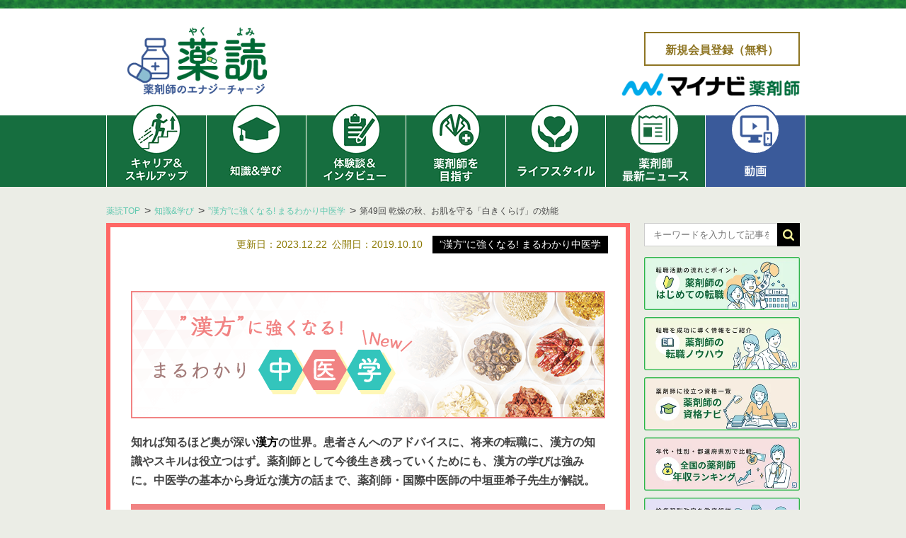

--- FILE ---
content_type: text/html; charset=UTF-8
request_url: https://yakuyomi.jp/knowledge_learning/chinese_medicine/01_055/
body_size: 24391
content:
<!DOCTYPE html>
<!--[if IE 7]>
<html class="ie ie7" lang="ja" prefix="og: http://ogp.me/ns#">
<![endif]-->
<!--[if IE 8]>
<html class="ie ie8" lang="ja" prefix="og: http://ogp.me/ns#">
<![endif]-->
<!--[if gte IE 9]>
<html class="ie9" lang="ja" prefix="og: http://ogp.me/ns#">
<![endif]-->
<!--[if !(IE 7) | !(IE 8)  ]><!-->
<html lang="ja" prefix="og: http://ogp.me/ns#">
<!--<![endif]-->
<head prefix="og: http://ogp.me/ns# fb: http://ogp.me/ns/fb# article: http://ogp.me/ns/article#">
    <meta content='text/html; charset=UTF-8' name='Content-Type'>
    <meta name="viewport" content="width=device-width; initial-scale=1.0; maximum-scale=1.0;">
    <title>第49回 乾燥の秋、お肌を守る「白きくらげ」の効能 | 薬剤師のエナジーチャージ 薬＋読</title>
    
                        <meta name="author" content="中垣亜希子">
                            <meta name="copyright" content="Copyright© Mynavi corporation">
            
    <meta name="description" content="美容と健康に人一倍うるさかったと言われる楊貴妃も食した「白きくらげ」。その効能や、白きくらげのお粥の作り方をはじめとする簡単レシピ、乾燥白きくらげの戻し方、冷凍保存の方法などを、薬剤師・国際中医師の中垣亜希子先生が紹介します。...">
    <meta name="keywords" content="第49回 乾燥の秋、お肌を守る「白きくらげ」の効能,薬読,やくよみ,ヤクヨミ">

    <!--Facebook--->
    <meta property="og:title" content="第49回 乾燥の秋、お肌を守る「白きくらげ」の効能 | 薬剤師のエナジーチャージ 薬＋読">
    <meta property="og:type" content="article">
    <meta property="og:url" content="https://yakuyomi.jp/knowledge_learning/chinese_medicine/01_055/">
            <meta property="og:image" content="https://yakuyomi.jp/wp-content/uploads/sites/2/2019/10/icatch_chuigaku49-1024x1024.jpg">
        <meta property="og:site_name" content="薬読【マイナビ薬剤師】">
    <meta property="og:description" content="美容と健康に人一倍うるさかったと言われる楊貴妃も食した「白きくらげ」。その効能や、白きくらげのお粥の作り方をはじめとする簡単レシピ、乾燥白きくらげの戻し方、冷凍保存の方法などを、薬剤師・国際中医師の中垣亜希子先生が紹介します。...">
    <meta name="twitter:card" content="summary_large_image">
    <meta name="twitter:site" content="@mynavi_pharma">
    <meta name="twitter:site:ID" content="@543269330">

    <link rel="canonical" href="https://yakuyomi.jp/knowledge_learning/chinese_medicine/01_055/"/>
    
    <link rel="pingback" href="https://yakuyomi.jp/xmlrpc.php"/>
    <link rel="stylesheet" href="https://yakuyomi.jp/wp-content/themes/yakuyomi-ver2/css/yakuyomi.css?ver=20251208" media="all">
    <link rel="stylesheet" href="https://yakuyomi.jp/wp-content/themes/yakuyomi-ver2/css/bi-ace.css" media="all">
    <link rel="stylesheet" href="https://yakuyomi.jp/wp-content/themes/yakuyomi-ver2/css/faq.css" media="all">
    <link rel="stylesheet" href="https://yakuyomi.jp/wp-content/themes/yakuyomi-ver2/css/style.css?ver=20251208" media="all">
    <link rel="stylesheet" href="https://yakuyomi.jp/wp-content/themes/yakuyomi-ver2/bower_components/swiper/dist/css/swiper.css">

    <!--[if lt IE 9]>
    <script src="https://yakuyomi.jp/wp-content/themes/yakuyomi-ver2/js/html5.js" type="text/javascript"></script>
    <script src="http://css3-mediaqueries-js.googlecode.com/svn/trunk/css3-mediaqueries.js"></script>
    <![endif]-->

    <!--js-->
    <script src="https://yakuyomi.jp/wp-content/themes/yakuyomi-ver2/js/scrollsmoothly.js"></script>

        <meta name='robots' content='max-image-preview:large'/>
<link rel='dns-prefetch' href='//fonts.googleapis.com'/>
<link rel="alternate" type="application/rss+xml" title="薬剤師のエナジーチャージ 薬＋読 &raquo; フィード" href="https://yakuyomi.jp/feed/"/>
<link rel="alternate" type="application/rss+xml" title="薬剤師のエナジーチャージ 薬＋読 &raquo; コメントフィード" href="https://yakuyomi.jp/comments/feed/"/>
<script type="text/javascript">
window._wpemojiSettings = {"baseUrl":"https:\/\/s.w.org\/images\/core\/emoji\/14.0.0\/72x72\/","ext":".png","svgUrl":"https:\/\/s.w.org\/images\/core\/emoji\/14.0.0\/svg\/","svgExt":".svg","source":{"concatemoji":"https:\/\/yakuyomi.jp\/wp-includes\/js\/wp-emoji-release.min.js?ver=6.2.8"}};
/*! This file is auto-generated */
!function(e,a,t){var n,r,o,i=a.createElement("canvas"),p=i.getContext&&i.getContext("2d");function s(e,t){p.clearRect(0,0,i.width,i.height),p.fillText(e,0,0);e=i.toDataURL();return p.clearRect(0,0,i.width,i.height),p.fillText(t,0,0),e===i.toDataURL()}function c(e){var t=a.createElement("script");t.src=e,t.defer=t.type="text/javascript",a.getElementsByTagName("head")[0].appendChild(t)}for(o=Array("flag","emoji"),t.supports={everything:!0,everythingExceptFlag:!0},r=0;r<o.length;r++)t.supports[o[r]]=function(e){if(p&&p.fillText)switch(p.textBaseline="top",p.font="600 32px Arial",e){case"flag":return s("\ud83c\udff3\ufe0f\u200d\u26a7\ufe0f","\ud83c\udff3\ufe0f\u200b\u26a7\ufe0f")?!1:!s("\ud83c\uddfa\ud83c\uddf3","\ud83c\uddfa\u200b\ud83c\uddf3")&&!s("\ud83c\udff4\udb40\udc67\udb40\udc62\udb40\udc65\udb40\udc6e\udb40\udc67\udb40\udc7f","\ud83c\udff4\u200b\udb40\udc67\u200b\udb40\udc62\u200b\udb40\udc65\u200b\udb40\udc6e\u200b\udb40\udc67\u200b\udb40\udc7f");case"emoji":return!s("\ud83e\udef1\ud83c\udffb\u200d\ud83e\udef2\ud83c\udfff","\ud83e\udef1\ud83c\udffb\u200b\ud83e\udef2\ud83c\udfff")}return!1}(o[r]),t.supports.everything=t.supports.everything&&t.supports[o[r]],"flag"!==o[r]&&(t.supports.everythingExceptFlag=t.supports.everythingExceptFlag&&t.supports[o[r]]);t.supports.everythingExceptFlag=t.supports.everythingExceptFlag&&!t.supports.flag,t.DOMReady=!1,t.readyCallback=function(){t.DOMReady=!0},t.supports.everything||(n=function(){t.readyCallback()},a.addEventListener?(a.addEventListener("DOMContentLoaded",n,!1),e.addEventListener("load",n,!1)):(e.attachEvent("onload",n),a.attachEvent("onreadystatechange",function(){"complete"===a.readyState&&t.readyCallback()})),(e=t.source||{}).concatemoji?c(e.concatemoji):e.wpemoji&&e.twemoji&&(c(e.twemoji),c(e.wpemoji)))}(window,document,window._wpemojiSettings);
</script>
<style type="text/css">
img.wp-smiley,
img.emoji {
	display: inline !important;
	border: none !important;
	box-shadow: none !important;
	height: 1em !important;
	width: 1em !important;
	margin: 0 0.07em !important;
	vertical-align: -0.1em !important;
	background: none !important;
	padding: 0 !important;
}
</style>
	<link rel='stylesheet' id='wp-block-library-css' href='https://yakuyomi.jp/wp-includes/css/dist/block-library/style.min.css?ver=6.2.8' type='text/css' media='all'/>
<link rel='stylesheet' id='classic-theme-styles-css' href='https://yakuyomi.jp/wp-includes/css/classic-themes.min.css?ver=6.2.8' type='text/css' media='all'/>
<style id='global-styles-inline-css' type='text/css'>
body{--wp--preset--color--black: #000000;--wp--preset--color--cyan-bluish-gray: #abb8c3;--wp--preset--color--white: #ffffff;--wp--preset--color--pale-pink: #f78da7;--wp--preset--color--vivid-red: #cf2e2e;--wp--preset--color--luminous-vivid-orange: #ff6900;--wp--preset--color--luminous-vivid-amber: #fcb900;--wp--preset--color--light-green-cyan: #7bdcb5;--wp--preset--color--vivid-green-cyan: #00d084;--wp--preset--color--pale-cyan-blue: #8ed1fc;--wp--preset--color--vivid-cyan-blue: #0693e3;--wp--preset--color--vivid-purple: #9b51e0;--wp--preset--gradient--vivid-cyan-blue-to-vivid-purple: linear-gradient(135deg,rgba(6,147,227,1) 0%,rgb(155,81,224) 100%);--wp--preset--gradient--light-green-cyan-to-vivid-green-cyan: linear-gradient(135deg,rgb(122,220,180) 0%,rgb(0,208,130) 100%);--wp--preset--gradient--luminous-vivid-amber-to-luminous-vivid-orange: linear-gradient(135deg,rgba(252,185,0,1) 0%,rgba(255,105,0,1) 100%);--wp--preset--gradient--luminous-vivid-orange-to-vivid-red: linear-gradient(135deg,rgba(255,105,0,1) 0%,rgb(207,46,46) 100%);--wp--preset--gradient--very-light-gray-to-cyan-bluish-gray: linear-gradient(135deg,rgb(238,238,238) 0%,rgb(169,184,195) 100%);--wp--preset--gradient--cool-to-warm-spectrum: linear-gradient(135deg,rgb(74,234,220) 0%,rgb(151,120,209) 20%,rgb(207,42,186) 40%,rgb(238,44,130) 60%,rgb(251,105,98) 80%,rgb(254,248,76) 100%);--wp--preset--gradient--blush-light-purple: linear-gradient(135deg,rgb(255,206,236) 0%,rgb(152,150,240) 100%);--wp--preset--gradient--blush-bordeaux: linear-gradient(135deg,rgb(254,205,165) 0%,rgb(254,45,45) 50%,rgb(107,0,62) 100%);--wp--preset--gradient--luminous-dusk: linear-gradient(135deg,rgb(255,203,112) 0%,rgb(199,81,192) 50%,rgb(65,88,208) 100%);--wp--preset--gradient--pale-ocean: linear-gradient(135deg,rgb(255,245,203) 0%,rgb(182,227,212) 50%,rgb(51,167,181) 100%);--wp--preset--gradient--electric-grass: linear-gradient(135deg,rgb(202,248,128) 0%,rgb(113,206,126) 100%);--wp--preset--gradient--midnight: linear-gradient(135deg,rgb(2,3,129) 0%,rgb(40,116,252) 100%);--wp--preset--duotone--dark-grayscale: url('#wp-duotone-dark-grayscale');--wp--preset--duotone--grayscale: url('#wp-duotone-grayscale');--wp--preset--duotone--purple-yellow: url('#wp-duotone-purple-yellow');--wp--preset--duotone--blue-red: url('#wp-duotone-blue-red');--wp--preset--duotone--midnight: url('#wp-duotone-midnight');--wp--preset--duotone--magenta-yellow: url('#wp-duotone-magenta-yellow');--wp--preset--duotone--purple-green: url('#wp-duotone-purple-green');--wp--preset--duotone--blue-orange: url('#wp-duotone-blue-orange');--wp--preset--font-size--small: 13px;--wp--preset--font-size--medium: 20px;--wp--preset--font-size--large: 36px;--wp--preset--font-size--x-large: 42px;--wp--preset--spacing--20: 0.44rem;--wp--preset--spacing--30: 0.67rem;--wp--preset--spacing--40: 1rem;--wp--preset--spacing--50: 1.5rem;--wp--preset--spacing--60: 2.25rem;--wp--preset--spacing--70: 3.38rem;--wp--preset--spacing--80: 5.06rem;--wp--preset--shadow--natural: 6px 6px 9px rgba(0, 0, 0, 0.2);--wp--preset--shadow--deep: 12px 12px 50px rgba(0, 0, 0, 0.4);--wp--preset--shadow--sharp: 6px 6px 0px rgba(0, 0, 0, 0.2);--wp--preset--shadow--outlined: 6px 6px 0px -3px rgba(255, 255, 255, 1), 6px 6px rgba(0, 0, 0, 1);--wp--preset--shadow--crisp: 6px 6px 0px rgba(0, 0, 0, 1);}:where(.is-layout-flex){gap: 0.5em;}body .is-layout-flow > .alignleft{float: left;margin-inline-start: 0;margin-inline-end: 2em;}body .is-layout-flow > .alignright{float: right;margin-inline-start: 2em;margin-inline-end: 0;}body .is-layout-flow > .aligncenter{margin-left: auto !important;margin-right: auto !important;}body .is-layout-constrained > .alignleft{float: left;margin-inline-start: 0;margin-inline-end: 2em;}body .is-layout-constrained > .alignright{float: right;margin-inline-start: 2em;margin-inline-end: 0;}body .is-layout-constrained > .aligncenter{margin-left: auto !important;margin-right: auto !important;}body .is-layout-constrained > :where(:not(.alignleft):not(.alignright):not(.alignfull)){max-width: var(--wp--style--global--content-size);margin-left: auto !important;margin-right: auto !important;}body .is-layout-constrained > .alignwide{max-width: var(--wp--style--global--wide-size);}body .is-layout-flex{display: flex;}body .is-layout-flex{flex-wrap: wrap;align-items: center;}body .is-layout-flex > *{margin: 0;}:where(.wp-block-columns.is-layout-flex){gap: 2em;}.has-black-color{color: var(--wp--preset--color--black) !important;}.has-cyan-bluish-gray-color{color: var(--wp--preset--color--cyan-bluish-gray) !important;}.has-white-color{color: var(--wp--preset--color--white) !important;}.has-pale-pink-color{color: var(--wp--preset--color--pale-pink) !important;}.has-vivid-red-color{color: var(--wp--preset--color--vivid-red) !important;}.has-luminous-vivid-orange-color{color: var(--wp--preset--color--luminous-vivid-orange) !important;}.has-luminous-vivid-amber-color{color: var(--wp--preset--color--luminous-vivid-amber) !important;}.has-light-green-cyan-color{color: var(--wp--preset--color--light-green-cyan) !important;}.has-vivid-green-cyan-color{color: var(--wp--preset--color--vivid-green-cyan) !important;}.has-pale-cyan-blue-color{color: var(--wp--preset--color--pale-cyan-blue) !important;}.has-vivid-cyan-blue-color{color: var(--wp--preset--color--vivid-cyan-blue) !important;}.has-vivid-purple-color{color: var(--wp--preset--color--vivid-purple) !important;}.has-black-background-color{background-color: var(--wp--preset--color--black) !important;}.has-cyan-bluish-gray-background-color{background-color: var(--wp--preset--color--cyan-bluish-gray) !important;}.has-white-background-color{background-color: var(--wp--preset--color--white) !important;}.has-pale-pink-background-color{background-color: var(--wp--preset--color--pale-pink) !important;}.has-vivid-red-background-color{background-color: var(--wp--preset--color--vivid-red) !important;}.has-luminous-vivid-orange-background-color{background-color: var(--wp--preset--color--luminous-vivid-orange) !important;}.has-luminous-vivid-amber-background-color{background-color: var(--wp--preset--color--luminous-vivid-amber) !important;}.has-light-green-cyan-background-color{background-color: var(--wp--preset--color--light-green-cyan) !important;}.has-vivid-green-cyan-background-color{background-color: var(--wp--preset--color--vivid-green-cyan) !important;}.has-pale-cyan-blue-background-color{background-color: var(--wp--preset--color--pale-cyan-blue) !important;}.has-vivid-cyan-blue-background-color{background-color: var(--wp--preset--color--vivid-cyan-blue) !important;}.has-vivid-purple-background-color{background-color: var(--wp--preset--color--vivid-purple) !important;}.has-black-border-color{border-color: var(--wp--preset--color--black) !important;}.has-cyan-bluish-gray-border-color{border-color: var(--wp--preset--color--cyan-bluish-gray) !important;}.has-white-border-color{border-color: var(--wp--preset--color--white) !important;}.has-pale-pink-border-color{border-color: var(--wp--preset--color--pale-pink) !important;}.has-vivid-red-border-color{border-color: var(--wp--preset--color--vivid-red) !important;}.has-luminous-vivid-orange-border-color{border-color: var(--wp--preset--color--luminous-vivid-orange) !important;}.has-luminous-vivid-amber-border-color{border-color: var(--wp--preset--color--luminous-vivid-amber) !important;}.has-light-green-cyan-border-color{border-color: var(--wp--preset--color--light-green-cyan) !important;}.has-vivid-green-cyan-border-color{border-color: var(--wp--preset--color--vivid-green-cyan) !important;}.has-pale-cyan-blue-border-color{border-color: var(--wp--preset--color--pale-cyan-blue) !important;}.has-vivid-cyan-blue-border-color{border-color: var(--wp--preset--color--vivid-cyan-blue) !important;}.has-vivid-purple-border-color{border-color: var(--wp--preset--color--vivid-purple) !important;}.has-vivid-cyan-blue-to-vivid-purple-gradient-background{background: var(--wp--preset--gradient--vivid-cyan-blue-to-vivid-purple) !important;}.has-light-green-cyan-to-vivid-green-cyan-gradient-background{background: var(--wp--preset--gradient--light-green-cyan-to-vivid-green-cyan) !important;}.has-luminous-vivid-amber-to-luminous-vivid-orange-gradient-background{background: var(--wp--preset--gradient--luminous-vivid-amber-to-luminous-vivid-orange) !important;}.has-luminous-vivid-orange-to-vivid-red-gradient-background{background: var(--wp--preset--gradient--luminous-vivid-orange-to-vivid-red) !important;}.has-very-light-gray-to-cyan-bluish-gray-gradient-background{background: var(--wp--preset--gradient--very-light-gray-to-cyan-bluish-gray) !important;}.has-cool-to-warm-spectrum-gradient-background{background: var(--wp--preset--gradient--cool-to-warm-spectrum) !important;}.has-blush-light-purple-gradient-background{background: var(--wp--preset--gradient--blush-light-purple) !important;}.has-blush-bordeaux-gradient-background{background: var(--wp--preset--gradient--blush-bordeaux) !important;}.has-luminous-dusk-gradient-background{background: var(--wp--preset--gradient--luminous-dusk) !important;}.has-pale-ocean-gradient-background{background: var(--wp--preset--gradient--pale-ocean) !important;}.has-electric-grass-gradient-background{background: var(--wp--preset--gradient--electric-grass) !important;}.has-midnight-gradient-background{background: var(--wp--preset--gradient--midnight) !important;}.has-small-font-size{font-size: var(--wp--preset--font-size--small) !important;}.has-medium-font-size{font-size: var(--wp--preset--font-size--medium) !important;}.has-large-font-size{font-size: var(--wp--preset--font-size--large) !important;}.has-x-large-font-size{font-size: var(--wp--preset--font-size--x-large) !important;}
.wp-block-navigation a:where(:not(.wp-element-button)){color: inherit;}
:where(.wp-block-columns.is-layout-flex){gap: 2em;}
.wp-block-pullquote{font-size: 1.5em;line-height: 1.6;}
</style>
<link rel='stylesheet' id='foobox-free-min-css' href='https://yakuyomi.jp/wp-content/plugins/foobox-image-lightbox/free/css/foobox.free.min.css?ver=2.7.5' type='text/css' media='all'/>
<link rel='stylesheet' id='pz-linkcard-css' href='//yakuyomi.jp/wp-content/uploads/sites/2/pz-linkcard/style.css?ver=6.2.8' type='text/css' media='all'/>
<link rel='stylesheet' id='responsive-lightbox-swipebox-css' href='https://yakuyomi.jp/wp-content/plugins/responsive-lightbox/assets/swipebox/swipebox.min.css?ver=2.4.5' type='text/css' media='all'/>
<link rel='stylesheet' id='wordpress-popular-posts-css-css' href='https://yakuyomi.jp/wp-content/plugins/wordpress-popular-posts/assets/css/wpp.css?ver=6.1.3' type='text/css' media='all'/>
<link rel='stylesheet' id='twentytwelve-fonts-css' href='https://fonts.googleapis.com/css?family=Open+Sans:400italic,700italic,400,700&#038;subset=latin,latin-ext' type='text/css' media='all'/>
<link rel='stylesheet' id='twentytwelve-style-css' href='https://yakuyomi.jp/wp-content/themes/yakuyomi-ver2/style.css?ver=6.2.8' type='text/css' media='all'/>
<!--[if lt IE 9]>
<link rel='stylesheet' id='twentytwelve-ie-css' href='https://yakuyomi.jp/wp-content/themes/yakuyomi-ver2/css/ie.css?ver=20121010' type='text/css' media='all' />
<![endif]-->
<script type='text/javascript' src='https://yakuyomi.jp/wp-includes/js/jquery/jquery.min.js?ver=3.6.4' id='jquery-core-js'></script>
<script type='text/javascript' src='https://yakuyomi.jp/wp-includes/js/jquery/jquery-migrate.min.js?ver=3.4.0' id='jquery-migrate-js'></script>
<script type='text/javascript' src='https://yakuyomi.jp/wp-content/themes/yakuyomi-ver2/js/mouseOver.js?ver=6.2.8' id='mouseover-js'></script>
<script type='text/javascript' src='https://yakuyomi.jp/wp-content/plugins/responsive-lightbox/assets/swipebox/jquery.swipebox.min.js?ver=2.4.5' id='responsive-lightbox-swipebox-js'></script>
<script type='text/javascript' src='https://yakuyomi.jp/wp-includes/js/underscore.min.js?ver=1.13.4' id='underscore-js'></script>
<script type='text/javascript' src='https://yakuyomi.jp/wp-content/plugins/responsive-lightbox/assets/infinitescroll/infinite-scroll.pkgd.min.js?ver=6.2.8' id='responsive-lightbox-infinite-scroll-js'></script>
<script type='text/javascript' id='responsive-lightbox-js-before'>
var rlArgs = {"script":"swipebox","selector":"lightbox","customEvents":"","activeGalleries":true,"animation":true,"hideCloseButtonOnMobile":false,"removeBarsOnMobile":false,"hideBars":true,"hideBarsDelay":5000,"videoMaxWidth":1080,"useSVG":true,"loopAtEnd":false,"woocommerce_gallery":false,"ajaxurl":"https:\/\/yakuyomi.jp\/wp-admin\/admin-ajax.php","nonce":"d1dffcb392","preview":false,"postId":11129,"scriptExtension":false};
</script>
<script type='text/javascript' src='https://yakuyomi.jp/wp-content/plugins/responsive-lightbox/js/front.js?ver=2.4.5' id='responsive-lightbox-js'></script>
<script type='application/json' id='wpp-json'>
{"sampling_active":0,"sampling_rate":100,"ajax_url":"https:\/\/yakuyomi.jp\/wp-json\/wordpress-popular-posts\/v1\/popular-posts","api_url":"https:\/\/yakuyomi.jp\/wp-json\/wordpress-popular-posts","ID":11129,"token":"6816cc971c","lang":0,"debug":0}
</script>
<script type='text/javascript' src='https://yakuyomi.jp/wp-content/plugins/wordpress-popular-posts/assets/js/wpp.min.js?ver=6.1.3' id='wpp-js-js'></script>
<script type='text/javascript' id='foobox-free-min-js-before'>
/* Run FooBox FREE (v2.7.5) */
var FOOBOX = window.FOOBOX = {
	ready: true,
	preloadFont: true,
	disableOthers: false,
	o: {wordpress: { enabled: true }, countMessage:'image %index of %total', excludes:'.fbx-link,.nofoobox,.nolightbox,a[href*="pinterest.com/pin/create/button/"]', affiliate : { enabled: false }},
	selectors: [
		".foogallery-container.foogallery-lightbox-foobox", ".foogallery-container.foogallery-lightbox-foobox-free", ".gallery", ".wp-block-gallery", ".wp-caption", ".wp-block-image", "a:has(img[class*=wp-image-])", ".foobox"
	],
	pre: function( $ ){
		// Custom JavaScript (Pre)
		
	},
	post: function( $ ){
		// Custom JavaScript (Post)
		
		// Custom Captions Code
		
	},
	custom: function( $ ){
		// Custom Extra JS
		
	}
};
</script>
<script type='text/javascript' src='https://yakuyomi.jp/wp-content/plugins/foobox-image-lightbox/free/js/foobox.free.min.js?ver=2.7.5' id='foobox-free-min-js'></script>
<link rel="https://api.w.org/" href="https://yakuyomi.jp/wp-json/"/><link rel="EditURI" type="application/rsd+xml" title="RSD" href="https://yakuyomi.jp/xmlrpc.php?rsd"/>
<link rel="wlwmanifest" type="application/wlwmanifest+xml" href="https://yakuyomi.jp/wp-includes/wlwmanifest.xml"/>
<meta name="generator" content="WordPress 6.2.8"/>
<link rel="canonical" href="https://yakuyomi.jp/knowledge_learning/chinese_medicine/01_055/"/>
<link rel='shortlink' href='https://yakuyomi.jp/?p=11129'/>
<link rel="alternate" type="application/json+oembed" href="https://yakuyomi.jp/wp-json/oembed/1.0/embed?url=https%3A%2F%2Fyakuyomi.jp%2Fknowledge_learning%2Fchinese_medicine%2F01_055%2F"/>
<link rel="alternate" type="text/xml+oembed" href="https://yakuyomi.jp/wp-json/oembed/1.0/embed?url=https%3A%2F%2Fyakuyomi.jp%2Fknowledge_learning%2Fchinese_medicine%2F01_055%2F&#038;format=xml"/>
<!-- WordPress Most Popular --><script type="text/javascript">/* <![CDATA[ */ jQuery.post("https://yakuyomi.jp/wp-admin/admin-ajax.php", { action: "wmp_update", id: 11129, token: "b20ce359ef" }); /* ]]> */</script><!-- /WordPress Most Popular -->            <style id="wpp-loading-animation-styles">@-webkit-keyframes bgslide{from{background-position-x:0}to{background-position-x:-200%}}@keyframes bgslide{from{background-position-x:0}to{background-position-x:-200%}}.wpp-widget-placeholder,.wpp-widget-block-placeholder{margin:0 auto;width:60px;height:3px;background:#dd3737;background:linear-gradient(90deg,#dd3737 0%,#571313 10%,#dd3737 100%);background-size:200% auto;border-radius:3px;-webkit-animation:bgslide 1s infinite linear;animation:bgslide 1s infinite linear}</style>
            		<style type="text/css" id="wp-custom-css">
			.font-normal {
	font-weight: normal !important;
}

.font-bold {
	font-weight: bold !important;
}		</style>
		
    <script src="https://yakuyomi.jp/wp-content/themes/yakuyomi-ver2/js/jquery.easing.1.3.js"></script>

        <script src="https://yakuyomi.jp/wp-content/themes/yakuyomi-ver2/js/function.js"></script>
    <meta name="google-site-verification" content="G_WrfFMBCo-hP71_7BFvLNw-F0suLoZc1fTxTee94bY"/>
    <script src="//cdnjs.cloudflare.com/ajax/libs/Chart.js/2.1.4/Chart.min.js"></script>

    
    <link rel="stylesheet" href="https://yakuyomi.jp/wp-content/themes/yakuyomi-ver2/css/substyle.css" media="all">

    
    <style>
        .smartformatlink {
            display:none;
        }
    </style>
</head>

<body class="single single-knowledge_learning postid-11129 knowledge_learning custom-font-enabled single-author">
<!-- uniersal bodytop -->
<!-- Google Tag Manager -->
<noscript><iframe src="https://www.googletagmanager.com/ns.html?id=GTM-WG75Q4V" height="0" width="0" style="display:none;visibility:hidden"></iframe></noscript>
<script>(function(w,d,s,l,i){w[l]=w[l]||[];w[l].push({'gtm.start':
new Date().getTime(),event:'gtm.js'});var f=d.getElementsByTagName(s)[0],
j=d.createElement(s),dl=l!='dataLayer'?'&l='+l:'';j.async=true;j.src=
'https://www.googletagmanager.com/gtm.js?id='+i+dl;f.parentNode.insertBefore(j,f);
})(window,document,'script','dataLayer','GTM-WG75Q4V');</script>
<!-- End Google Tag Manager -->
<!--facebook-->
<div id="fb-root"></div>
<script>
    (function (d, s, id) {
        var js, fjs = d.getElementsByTagName(s)[0];
        if (d.getElementById(id)) return;
        js = d.createElement(s);
        js.id = id;
        js.src = "//connect.facebook.net/ja_JP/sdk.js#xfbml=1&version=v2.0";
        fjs.parentNode.insertBefore(js, fjs);
    }(document, 'script', 'facebook-jssdk'));
</script>

        <script type="application/ld+json">
        {
          "@context": "https://schema.org",
          "@type": "Article",
          "mainEntityOfPage": {
            "@type": "WebPage",
            "@id": "https://yakuyomi.jp/knowledge_learning/chinese_medicine/01_055/"
  },
  "headline": "第49回 乾燥の秋、お肌を守る「白きくらげ」の効能",
  "image": [
    "https://yakuyomi.jp/wp-content/uploads/sites/2/2019/10/icatch_chuigaku49.jpg"
  ],
  "datePublished": "2019-10-10T11:00:43+0900",
  "dateModified": "2023-12-22T17:10:29+0900",
  "author": {
    "@type": "Person",
    "name": "中垣亜希子"
  },
    "publisher": {
    "@type": "Organization",
    "name": "薬読",
    "logo": {
      "@type": "ImageObject",
      "url": "https://yakuyomi.jp/wp-content/themes/yakuyomi-ver2/img/assets/logo.png"
    }
  }
}


    </script>

<div id="masthead" class="site-header" role="banner">
    <div class="top-border"></div>
    <div id="site-top">
        <div class="site-title-wrap">
            <div class="site-title">
                                                <a href="https://yakuyomi.jp/" title="薬剤師のエナジーチャージ 薬＋読" rel="home">
                    <img src="https://yakuyomi.jp/wp-content/themes/yakuyomi-ver2/img/assets/logo.png" alt="薬剤師のエナジーチャージ 薬＋読">
                </a>
                            </div>

            <div class="socialNav">
                
                <div class="entry-btn ifpc">
                    <a href="/member/entry/">
                        新規会員登録（無料）
                    </a>
                </div>

                <ul>
                    <li class="ifpc adjustLogo">
                        <a href="https://pharma.mynavi.jp/" target="_blank" rel="nofollow">
                            <img src="https://yakuyomi.jp/wp-content/themes/yakuyomi-ver2/img/assets/mynavi_yaku_logo.png" alt="マイナビ薬剤師">
                        </a>
                    </li>
                </ul>
            </div>

        </div>
    </div><!-- #site-top -->

    <div>
        <a href="https://pharma.mynavi.jp/" target="_blank">
            <img src="https://yakuyomi.jp/wp-content/themes/yakuyomi-ver2/img/assets/sp_mynavi_logo.png" class="sp_mynavi_logo ifsp"/>
        </a>
    </div>

    <div class="toggle-sidebar ifsp">
        <div id="h-menu">
            <div id="h-icon"></div>
            <span id="h-text">MENU</span>
        </div>
    </div>

    
    <nav id="site-navigation" class="main-navigation" role="navigation">
        <ul class="nav-menu">
                            <li id="nav3">
                    <a href="/career_skillup/">
                        <img src="https://yakuyomi.jp/wp-content/themes/yakuyomi-ver2/img/assets/gv_icon/gn1_1.png" alt="キャリア&スキルアップ" class="rollover">
                    </a>
                    <ul class="sub-menu sub-menuXl">
                                                    <li>
                                <a href="/career_skillup/work/">薬剤師の働き方</a>
                            </li>
                                                    <li>
                                <a href="/career_skillup/skillup/">薬剤師のスキルアップ</a>
                            </li>
                                                    <li>
                                <a href="/career_skillup/column/">薬剤師のためのお役立ちコラム</a>
                            </li>
                                                    <li>
                                <a href="/career_skillup/support/">薬剤師の復職支援</a>
                            </li>
                                                    <li>
                                <a href="/career_skillup/manners_technic/">薬剤師の接遇マナー・テクニック</a>
                            </li>
                                                    <li>
                                <a href="/career_skillup/qa/">薬剤師のお悩みQ&amp;A</a>
                            </li>
                                                    <li>
                                <a href="/career_skillup/family_pharmacist/">かかりつけ薬剤師</a>
                            </li>
                                                    <li>
                                <a href="/career_skillup/report/">イベントレポート</a>
                            </li>
                                            </ul>
                </li>
                            <li id="nav4">
                    <a href="/knowledge_learning/">
                        <img src="https://yakuyomi.jp/wp-content/themes/yakuyomi-ver2/img/assets/gv_icon/gn2_1.png" alt="知識&学び" class="rollover">
                    </a>
                    <ul class="sub-menu sub-menuXl">
                                                    <li>
                                <a href="/knowledge_learning/chinese_medicine/">”漢方”に強くなる! まるわかり中医学</a>
                            </li>
                                                    <li>
                                <a href="/knowledge_learning/law_course/">薬剤師の早わかり法律講座</a>
                            </li>
                                                    <li>
                                <a href="/knowledge_learning/etc/">薬にまつわるエトセトラ</a>
                            </li>
                                            </ul>
                </li>
                            <li id="nav2">
                    <a href="/experience_interview/">
                        <img src="https://yakuyomi.jp/wp-content/themes/yakuyomi-ver2/img/assets/gv_icon/gn3_1.png" alt="体験談＆インタビュー" class="rollover">
                    </a>
                    <ul class="sub-menu sub-menuXl">
                                                    <li>
                                <a href="/experience_interview/experiences/">実際にあった! 薬剤師あるある体験談</a>
                            </li>
                                                    <li>
                                <a href="/experience_interview/interview/">インタビュー</a>
                            </li>
                                                    <li>
                                <a href="/experience_interview/roundtable/">薬剤師のホンネ座談会</a>
                            </li>
                                                    <li>
                                <a href="/experience_interview/real_intention/">ママ・パパ薬剤師の本音</a>
                            </li>
                                            </ul>
                </li>
                            <li id="nav5">
                    <a href="/aim/">
                        <img src="https://yakuyomi.jp/wp-content/themes/yakuyomi-ver2/img/assets/gv_icon/gn4_1.png" alt="薬剤師を目指す" class="rollover">
                    </a>
                    <ul class="sub-menu sub-menuXl">
                                                    <li>
                                <a href="/aim/useful_content/">薬学生のためのお役立ちコンテンツ</a>
                            </li>
                                                    <li>
                                <a href="/aim/past_questions/">薬剤師国家試験過去問</a>
                            </li>
                                            </ul>
                </li>
                            <li id="nav6">
                    <a href="/lifestyle/">
                        <img src="https://yakuyomi.jp/wp-content/themes/yakuyomi-ver2/img/assets/gv_icon/gn5_1.png" alt="ライフスタイル" class="rollover">
                    </a>
                    <ul class="sub-menu sub-menuXl">
                                                    <li>
                                <a href="/lifestyle/movie_drama/">映画・ドラマ</a>
                            </li>
                                                    <li>
                                <a href="/lifestyle/book_review/">ブックレビュー</a>
                            </li>
                                                    <li>
                                <a href="/lifestyle/beauty_health/">美容&amp;健康トレンド</a>
                            </li>
                                                    <li>
                                <a href="/lifestyle/free_comics/">薬剤師マンガが無料で読める</a>
                            </li>
                                            </ul>
                </li>
                        <li id="nav7">
                <a href="/industry_news/">
                    <img src="/wp-content/themes/yakuyomi-ver2/img/assets/gv_icon/gn6_1.png" alt="薬剤師最新ニュース" class="rollover">
                </a>
            </li>
            <li id="nav8">
                <a href="/member/movie/">
                    <img src="https://yakuyomi.jp/wp-content/themes/yakuyomi-ver2/img/assets/gv_icon/gn7_1.png" alt="動画" class="rollover">
                </a>
            </li>
        </ul>
    </nav><!-- #site-navigation -->
</div><!-- #masthead -->

<div class="ifsp">
    <div id="sp_side_navi" style="display:none;">
        <div class="toTop">
            <a href="/">薬読トップ</a>
            <div class="close-sidebar">
                <p class="css-cancel"></p>
            </div>
        </div>
        <div class="side-search">
            <form role="search" method="get" id="searchform" action="/">
    <div class="form-search">
        <input type="text" value="" name="s" placeholder="キーワードを入力して記事を検索">
        <button type="submit"><img src="/wp-content/themes/yakuyomi-ver1.3/img/icon-search.png" alt="検索"></button>
        <!-- /.form-search --></div>
</form>
        </div>
        <div class="entry-btn ifsp">
            <a href="/member/entry/">
                新規会員登録（無料）
            </a>
        </div>

        <div class="nav">
                            <div class="accordion_one">
                    <div class="spImgIdx accordion_header color1">
                        <div>
                            <img src="https://yakuyomi.jp/wp-content/themes/yakuyomi-ver2/img/assets/career_skillup.png"/>
                            <a href="https://yakuyomi.jp/career_skillup"><span>キャリア&スキルアップ</span></a>
                            <div class="acIcon-wrap"><span class="acIcon"></span></div>
                        </div>
                    </div>

                    <ul class="sub-menu accordion_inner navColor1" style="display:none;">
                                                    <li>
                                <a href="/career_skillup/work/">薬剤師の働き方</a>
                            </li>
                                                    <li>
                                <a href="/career_skillup/skillup/">薬剤師のスキルアップ</a>
                            </li>
                                                    <li>
                                <a href="/career_skillup/column/">薬剤師のためのお役立ちコラム</a>
                            </li>
                                                    <li>
                                <a href="/career_skillup/support/">薬剤師の復職支援</a>
                            </li>
                                                    <li>
                                <a href="/career_skillup/manners_technic/">薬剤師の接遇マナー・テクニック</a>
                            </li>
                                                    <li>
                                <a href="/career_skillup/qa/">薬剤師のお悩みQ&amp;A</a>
                            </li>
                                                    <li>
                                <a href="/career_skillup/family_pharmacist/">かかりつけ薬剤師</a>
                            </li>
                                                    <li>
                                <a href="/career_skillup/report/">イベントレポート</a>
                            </li>
                                            </ul>
                </div>
                            <div class="accordion_one">
                    <div class="spImgIdx accordion_header color2">
                        <div>
                            <img src="https://yakuyomi.jp/wp-content/themes/yakuyomi-ver2/img/assets/knowledge_learning.png"/>
                            <a href="https://yakuyomi.jp/knowledge_learning"><span>知識&学び</span></a>
                            <div class="acIcon-wrap"><span class="acIcon"></span></div>
                        </div>
                    </div>

                    <ul class="sub-menu accordion_inner navColor2" style="display:none;">
                                                    <li>
                                <a href="/knowledge_learning/chinese_medicine/">”漢方”に強くなる! まるわかり中医学</a>
                            </li>
                                                    <li>
                                <a href="/knowledge_learning/law_course/">薬剤師の早わかり法律講座</a>
                            </li>
                                                    <li>
                                <a href="/knowledge_learning/etc/">薬にまつわるエトセトラ</a>
                            </li>
                                            </ul>
                </div>
                            <div class="accordion_one">
                    <div class="spImgIdx accordion_header color3">
                        <div>
                            <img src="https://yakuyomi.jp/wp-content/themes/yakuyomi-ver2/img/assets/experience_interview.png"/>
                            <a href="https://yakuyomi.jp/experience_interview"><span>体験談＆インタビュー</span></a>
                            <div class="acIcon-wrap"><span class="acIcon"></span></div>
                        </div>
                    </div>

                    <ul class="sub-menu accordion_inner navColor3" style="display:none;">
                                                    <li>
                                <a href="/experience_interview/experiences/">実際にあった! 薬剤師あるある体験談</a>
                            </li>
                                                    <li>
                                <a href="/experience_interview/interview/">インタビュー</a>
                            </li>
                                                    <li>
                                <a href="/experience_interview/roundtable/">薬剤師のホンネ座談会</a>
                            </li>
                                                    <li>
                                <a href="/experience_interview/real_intention/">ママ・パパ薬剤師の本音</a>
                            </li>
                                            </ul>
                </div>
                            <div class="accordion_one">
                    <div class="spImgIdx accordion_header color4">
                        <div>
                            <img src="https://yakuyomi.jp/wp-content/themes/yakuyomi-ver2/img/assets/aim.png"/>
                            <a href="https://yakuyomi.jp/aim"><span>薬剤師を目指す</span></a>
                            <div class="acIcon-wrap"><span class="acIcon"></span></div>
                        </div>
                    </div>

                    <ul class="sub-menu accordion_inner navColor4" style="display:none;">
                                                    <li>
                                <a href="/aim/useful_content/">薬学生のためのお役立ちコンテンツ</a>
                            </li>
                                                    <li>
                                <a href="/aim/past_questions/">薬剤師国家試験過去問</a>
                            </li>
                                            </ul>
                </div>
                            <div class="accordion_one">
                    <div class="spImgIdx accordion_header color5">
                        <div>
                            <img src="https://yakuyomi.jp/wp-content/themes/yakuyomi-ver2/img/assets/lifestyle.png"/>
                            <a href="https://yakuyomi.jp/lifestyle"><span>ライフスタイル</span></a>
                            <div class="acIcon-wrap"><span class="acIcon"></span></div>
                        </div>
                    </div>

                    <ul class="sub-menu accordion_inner navColor5" style="display:none;">
                                                    <li>
                                <a href="/lifestyle/movie_drama/">映画・ドラマ</a>
                            </li>
                                                    <li>
                                <a href="/lifestyle/book_review/">ブックレビュー</a>
                            </li>
                                                    <li>
                                <a href="/lifestyle/beauty_health/">美容&amp;健康トレンド</a>
                            </li>
                                                    <li>
                                <a href="/lifestyle/free_comics/">薬剤師マンガが無料で読める</a>
                            </li>
                                            </ul>
                </div>
            
            <div id="sp-sidebar-industry-news" class="accordion_one">
                <div class="spImgIdx accordion_header">
                    <div>
                        <img src="https://yakuyomi.jp/wp-content/themes/yakuyomi-ver2/img/assets/news.png" alt="薬剤師 最新ニュース">
                        <a href="/industry_news/"><span>薬剤師 最新ニュース</span></a>
                    </div>
                </div>
            </div>

            <div class="spImgIdx color7">
                <div>
                    <img src="https://yakuyomi.jp/wp-content/themes/yakuyomi-ver2/img/assets/movie.png">
                    <a href="/member/movie/"><span>動画</span></a>
                </div>
            </div>
        </div>
    </div>
</div>

<div class="header-search ifpc">
    <form role="search" method="get" id="searchform" action="/">
    <div class="form-search">
        <input type="text" value="" name="s" placeholder="キーワードを入力して記事を検索">
        <button type="submit"><img src="/wp-content/themes/yakuyomi-ver1.3/img/icon-search.png" alt="検索"></button>
        <!-- /.form-search --></div>
</form>
</div>
<div id="page" class="hfeed site">

  

    <ul class="breadcrumb" itemscope itemtype="http://schema.org/BreadcrumbList">
        <li itemprop="itemListElement" itemscope itemtype="http://schema.org/ListItem">
            <a itemprop="item" title="薬読TOP" class="home" href="https://yakuyomi.jp">
                <span itemprop="name">薬読TOP</span>
            </a>
            <meta itemprop="position" content="1"/>
        </li>
        <li itemprop="itemListElement" itemscope itemtype="http://schema.org/ListItem">
            <a itemprop="item" href="https://yakuyomi.jp/knowledge_learning">
                <span itemprop="name">知識&学び</span>
            </a>
            <meta itemprop="position" content="2"/>
        </li>
                <li itemprop="itemListElement" itemscope itemtype="http://schema.org/ListItem">
              <a itemprop="item" href="https://yakuyomi.jp/knowledge_learning/chinese_medicine">
                  <span itemprop="name">”漢方”に強くなる! まるわかり中医学</span>
              </a>
              <meta itemprop="position" content="3"/>
          </li>
              <li itemprop="itemListElement" itemscope itemtype="http://schema.org/ListItem">
            <a itemprop="item" href="https://yakuyomi.jp/knowledge_learning/chinese_medicine/01_055/">
                <span itemprop="name" class="displayTitle">第49回 乾燥の秋、お肌を守る「白きくらげ」の効能</span>
            </a>
            <meta itemprop="position" content="4"/>
        </li>
    </ul>
  
<!--
薬＋読（やくよみ）が更新されました！
第49回 乾燥の秋、お肌を守る「白きくらげ」の効能
http://pharma.mynavi.jp/contents/yakuyomi/?p=11129
-->

  <div id="main" class="wrapper">
    <!--/header-->

    <div id="primary" class="site-content ">

      <div id="column_manner_technique" class="single  " role="main">
                
        <div id="column_chuigaku">

          
            
            <header id="head_manner_technique" class="singleHead" role="headline">
              <div class="head_info">
                <mark class="dispSP mark_single">”漢方”に強くなる! まるわかり中医学</mark>
                <span class="time_date"><span class='modified'>更新日：2023.12.22</span><span class='update'>公開日：2019.10.10</span></span>
                <mark class="dispPC mark_single">”漢方”に強くなる! まるわかり中医学</mark>
              </div>

            </header><!-- .singleHead -->

            <article id="conts_manner_technique" class="singleStory">


              <p><script type="application/ld+json">
    {
      "@context": "https://schema.org/",
      "@type": "Recipe",
      "name": "白きくらげのおいしい食べ方",
      "image": [
        "https://yakuyomi.jp/wp-content/uploads/sites/2/2019/10/chuigaku_49.jpg",
        "https://yakuyomi.jp/wp-content/uploads/sites/2/2019/10/chuigaku49_main1.jpg"
      ],
      "author": {
        "@type": "Person",
        "name": "中垣 亜希子"
      },
      "datePublished": "2019-10-10",
      "description": "白きくらげのお粥の作り方や、乾燥白きくらげの戻し方、冷凍保存の方法、効能などを、薬剤師・国際中医師の中垣亜希子先生が紹介します。",
      "keywords": "白きくらげ, 簡単, レシピ, お粥, 戻し方",
      "recipeCategory": "薬膳, 漢方"
    }
</script></p>
<style type="text/css">
<!--
.special-profile-name {	font-size: 18px !important; font-weight: bold !important; color: #444 !important;}
.chuigaku_section a {font-size: 16px; text-decoration: underline; color: #65BAF6;}
.cm-midashi {font-size: 1.2em!important; font-weight: bold; color: #ad8040; margin-bottom: 10px!important;}
.cm-midashi--pink {color: #a47a7a;}
.cm-illust {text-align: center; margin-bottom: 30px;}
.cm-illust img {width: 80%;}
.cm_point {padding: 10px; border: 3px solid #8c301d; margin-bottom: 30px;}
.cm_point p { font-weight: bold; color: #ad8040; margin-bottom: 4px; }
.cm_point > *:last-child { margin-bottom: 0; }
p.normal {font-weight: normal; color: rgb(68, 68, 68); }
.cm_list {font-size: 16px; list-style-type: disc; margin-left:1.2em;}
.cm-table {margin: 0 0 40px;}
.cm-table th, .cm-table td {border: 1px solid #444; border-collapse: collapse; vertical-align:middle; font-size:16px; padding: 4px 12px;}
.cm-table thead th{font-weight: bold; text-align: center;}
.cm-table tbody th{text-align:center;}
.cm-table caption{ font-size: 16px;}
.cm-table .cm-table-caption-bottom{caption-side: bottom;}
.sp-visible{display:none;}
.cm_note_kome {font-size: 14px; color: #8b7800;}
.cm_note {background-color:#ffffd8; margin-bottom:30px; padding:15px;}
.cm_note dt,.cm_note dd {font-size:12px;}
.cm_note dt {float:left; color:#8b7800; line-height:1.4;}
.cm_note dd {margin-left: 2.5em;}
.cm_tips { border: 3px solid #fb7b7f; border-radius: 9px; padding: 16px 20px; margin-bottom: 30px; }
.cm_tips .cm_tips_head { font-size: 20px; font-weight: bold; color: #ad8040; margin-bottom: 14px; }
.cm_tips .cm_tips_head > span { font-size: 16px; }
.cm_tips .cm_tips_content {}
.cm_tips .cm_tips_content:after { content: ""; display: block; clear: both; }
.cm_tips .cm_tips_content > *:last-child { margin-bottom: 0; }
.cm_tips .cm_tips_img { float: right; width: 250px; margin: 0 0 14px 14px; }
.cm_tips .cm_tips_img > span { margin-top: 8px; display: block; text-align: center; font-size: 12px; }
.cm_tips .cm_tips_img img { width: 100%; margin: 0 auto; display: block; }
.cm_tips p { margin-bottom: 20px; }
.cm_comment { background-color: #fff8ae; padding: 10px 15px; }
.cm_comment h4 { font-size: 16px; font-weight: bold; color: #ad8040; margin-bottom: 14px; }
p.cm_point {padding:10px; border:3px solid #8c301d; font-weight:bold; color:#ad8040; margin-bottom:10px;}
.chuigaku_title--pink {background-color: #f18383;}
.banner-single a { display: block; font-size: 17px; text-decoration: none; font-weight: bold; text-align: center; color: #fff; background-color: #FF7C01; border-radius: 10px; padding: 15px; position: relative; transition: opacity .4s ease; }
.banner-single a:after { content: ""; border-top: 8px solid transparent; border-bottom: 8px solid transparent; border-left: 10px solid #fff; position: absolute; top: 50%; right: 10px; transform: translate(0, -50%); }
.banner-single a:hover { opacity: 0.7; }
.banner-single a br.sp_only { display:none; }
.banner-single-green a { display: block; font-size: 17px; text-decoration: none; font-weight: bold; text-align: center; color: #fff; background-color: #2cbc4b; border-radius: 10px; padding: 15px; position: relative; transition: opacity .4s ease; }
.banner-single-green a:after { content: ""; border-top: 8px solid transparent; border-bottom: 8px solid transparent; border-left: 10px solid #fff; position: absolute; top: 50%; right: 10px; transform: translate(0, -50%); }
.banner-single-green a:hover { opacity: 0.7; }
.banner-single-green a br.sp_only { display:none; }
/* #f7fcfb #d2f7ef */
.kakomi-box1 {
 margin: 2em auto;
 padding: 2em ;
 background-color: #f0fff0; /* 背景色 */
 border: 1px solid #ccc; /* 枠線 */
}
.kakomi-box2 {
 margin: 2em auto;
 padding: 2em ;
 background-color: #ffffff; /* 背景色 */
 border: 1px solid #ccc; /* 枠線 */
}



@media screen and (max-width: 599px) {
.cm-illust img {width: 100%;}
.cm_list {margin-bottom: 20px;}
.cm-table th, .cm-table td{font-size:16px; padding:2px 6px;}
.cm-table-sp-visible{display:block;}
.cm_note {padding:8px;}
.cm_note dt,.cm_note dd {font-size:12px;}
.cm_tips { padding: 12px 14px; }
.cm_tips .cm_tips_head { font-size: 18px; }
.cm_tips .cm_tips_head > span { display: block; font-size: 16px; }
.cm_tips .cm_tips_img { float: none; width: 100%; max-width: 320px; margin: 0 auto 12px; }
.banner-single a br.sp_only { display:block; }
}
-->
</style>
<div class="chuigaku_inner">
<div class="mainImg_chuigaku">
<p><img decoding="async" src="/wp-content/uploads/sites/2/2019/02/chuigaku_title-02.png" alt=""/></p>
<p>知れば知るほど奥が深い<a href="https://pharma.mynavi.jp/qualification/n_005.html" target="_blank" rel="noopener noreferrer">漢方</a>の世界。患者さんへのアドバイスに、将来の転職に、漢方の知識やスキルは役立つはず。薬剤師として今後生き残っていくためにも、漢方の学びは強みに。中医学の基本から身近な漢方の話まで、薬剤師・国際中医師の中垣亜希子先生が解説。</p>
<p>        <!-- /.mainImg_chuigaku --></div>
<div class="chuigaku_section">
<h1 class="chuigaku_title chuigaku_title--pink">第49回　乾燥の秋、お肌を守る「白きくらげ」の効能</h1>
<p>秋は最も「燥邪（そうじゃ・乾燥の邪気）」の影響を受けやすい季節。皮膚や鼻の粘膜など「肺系統（肺・大腸・鼻・皮毛）にトラブルが多くなります。今回は特に「肺」の潤いを補う「白きくらげ」についてお話しします。</p>
<div class="cm-midashi">目次</div>
<ul style="font-size: 16px">
<li><a href="#anchor-01">楊貴妃や西太后が愛した美肌食材「白きくらげ」</a></li>
<li><a href="#anchor-02">白きくらげ（銀耳）の性質・効能</a></li>
<li><a href="#anchor-03">黒きくらげと白きくらげの違いは？</a></li>
<li><a href="#anchor-04">白きくらげのおいしい食べ方</a></li>
</ul>
<h2 id="anchor-01" class="cm-midashi" style="margin-top: 50px">楊貴妃や西太后が愛した美肌食材「白きくらげ」</h2>
<p>「白きくらげ」は、名前のとおり「白いきくらげ」です。美容と健康に人一倍うるさかったことで有名な「楊貴妃」が、クコの実・なつめ等と共に食していたことで知られています。真っ白なその見た目から「銀耳」とも呼ばれます。</p>
<p><center><img decoding="async" src="/wp-content/uploads/sites/2/2019/10/chuigaku49_main1.jpg"></center></p>
<p>白きくらげ・なつめ・くこの実をコトコト煮た薬膳（好みで黒糖・蜂蜜・氷砂糖などで甘味をつける場合もあり）は、薬膳の世界ではおなじみのレシピです。気・血・津液をすべて補う薬膳レシピなので、生理のトラブルや子宝のために食べる人もいれば、美肌のために食べる人もいる、「美容と健康のレシピ」ということになります。</p>
<p>お菓子を食べるよりずっと身体にも美肌にもいいので、ふだんのデザートやお菓子の代わりに季節を問わず一年じゅう食べてもよいでしょう。後半に書きましたが、味つけなしの白きくらげだけを水から煮たお粥も一年通して食事のメニューとしておすすめです。</p>
<p>白きくらげは中国の四大食用キノコ「四珍」のうちのひとつ。古来より「不老長寿（今でいうアンチエイジング）」のちからがあるとして珍重され、宮廷料理に用いられてきた食材です。今では手に入りやすくなり、薬膳料理によく登場します。
</p>
<div style="margin: 40px 0">
<p class="banner-single">
            <a href="https://yakuyomi.jp/member/movie/" target="_blank" rel="noopener">無料動画を見て勉強する</a>
        </p>
</p></div>
<h2 id="anchor-02" class="cm-midashi">白きくらげ（銀耳）の性質・効能</h2>
<p>中医学における「肺（鼻・のど・気管支・肺・皮膚など呼吸に関係する部分）」と「腎（泌尿器系・生殖器系・ホルモン系・免疫系・水分代謝など）」の働きを助け、水では補えない深い渇きを癒やして、体に必要な潤いを補います。</p>
<p>皮膚や粘膜の乾燥を潤すため、ドライスキン・ドライマウス・空咳・免疫低下などの症状や、呼吸器系が弱い、鼻やのどから風邪をひきやすいといった方におすすめです。のどを潤して咳を鎮めるだけでなく、肌にハリや潤いを与えてくれます。<br/>
中医学の書籍を紐解くと、これらの効能は次のように表現されています。
</p>
<div class="kakomi-box1">
<h3 class="cm-midashi" style="margin-top: 0px;">白木耳（別名：銀耳、雪耳）＜本草再新＞</h3>
<p style="margin-bottom:0;">
<font color="#0000FF">【基原】</font><br/>
担子菌類、シロキクラゲ目シロキクラゲ科Tremella fuciformis Berk. の子実体。<br/>
<font color="#0000FF">【性味】</font><br/>
甘・淡、平<br/>
<font color="#0000FF">【帰経】</font><br/>
肺・胃・腎<br/>
<font color="#0000FF">【効能】</font><br/>
滋陰潤肺（じいんじゅんぱい）<br/>
1.肺陰虚による咳嗽に。<br/>
2.虚労咳嗽、気管支やのどの粘膜が乾燥して切れるため痰に血が混じる、<br/>
陰虚による口渇に。<br/>
<font color="#0000FF">【使用上の注意】</font><br/>
風寒咳嗽、湿熱生痰と外感口乾の人は使用しないこと。<br/>
<font color="#0000FF">【注解】</font><br/>
銀耳は一種の食用菌。貴重で営養滋補の効果に優れたもの、<br/>
扶正強壮の良薬である。光沢があり肉厚のものがよいものとされ、<br/>
高血圧、血管硬化、便秘、月経過多のものが常食するとよい。<br/>
　<br/>
<font size="2"></p>
<p style="text-align: right;">『中医飲食営養学』（上海科学技術出版社）より抜粋し、部分的に翻訳</font></p>
</p>
</div>
<p><img decoding="async" src="/wp-content/uploads/sites/2/2019/10/chuigaku_49.jpg" alt="白きくらげの効能とおすすめの食べ方・レシピ"></p>
<h2 id="anchor-03" class="cm-midashi">黒きくらげと白きくらげの違いは？</h2>
<p>黒きくらげと白きくらげはそもそも違う品種で、舌触りや食感・味、さらには効能にも違いがあります。白きくらげは、黒きくらげの表面にある産毛状のものがなくツルツルしていて、味はほぼありません。効能を簡単に言うと、黒きくらげが「血（けつ）を補う補血作用（ほけつさよう）」を持つのに対して、白きくらげは「津液（しんえき）を補う補陰作用（ほいんさよう）」を持ちます。補血作用・補陰作用について詳しく知りたい方は<a href="https://yakuyomi.jp/knowledge_learning/chinese_medicine/01_047/" target="_blank" rel="noopener">第41回</a>をご参照ください。
</p>
<h2 id="anchor-04" class="cm-midashi">白きくらげのおいしい食べ方</h2>
<p>白きくらげは乾物の状態で出回っていて、漢方薬局・中国食料品店などで手に入ります。クセがなくほぼ無味の白きくらげは、炒めものやスープなどの塩からいおかずにも、甘みのあるおやつにも、違和感なく変身してくれます。</p>
<p>野菜炒めやスープに入れる具材がないときに、冷凍保存した白きくらげをポキポキ折って鍋に入れればよいので簡単です（冷凍すると、すこし縮れます）。海藻のような見た目なので、サラダやお刺身のツマにもなります。乾燥した白きくらげを水で戻すと、5倍～10倍に膨らみますから、量にご注意ください。
</p>
<p><div style="border: 5px solid #ffffa8; padding: 10px; border-radius: 0px; background: ##ffffff;">
<strong>＜乾燥白きくらげのもどし方＞</strong><br/>
たっぷりの水に2時間～1晩つけて、冷蔵庫でふやかす。急ぐときには、お湯に30分つけてもどす。硬い部分を取り除いて、乾物の匂いが残っているときは、水を替えながらよく洗う。加熱する場合はそのまま使い、ナマで食べる場合は沸騰したお湯にサッとくぐらせる。</div>
</p>
<p><div style="border: 5px solid #ffffa8; padding: 10px; border-radius: 0px; background: ##ffffff;">
<strong>＜白きくらげの冷凍保存＞</strong><br/>
乾燥した白きくらげを水でもどした後、汚れと匂いをよく洗い流し、沸騰したお湯にさっとくぐらせる。粗熱がとれたら、チャック付きの保存袋に入れて冷凍。黒きくらげも同様に冷凍保存が可能。</div>
</p>
<p><center><img decoding="async" src="/wp-content/uploads/sites/2/2019/10/chuigaku49_main2.jpg" alt=""/></center></p>
<p>一番おすすめの食べ方は、水からコトコト煮た白きくらげのお粥です。このお粥にはお米も入れません。白きくらげ“だけ”をお粥とします。物足りなければ、好きなおかずをプラスしても良いでしょう。</p>
<p><div style="border: 5px solid #ffffa8; padding: 10px; border-radius: 0px; background: ##ffffff;">
<strong>＜味付けなし！白きくらげだけで「お粥」＞</strong><br/>
保温性のある鍋を用いて、沸騰するまでは強火、沸騰したら蓋をずらしてのせて、ときどき丁寧に灰汁を取りながら、10～15分吹きこぼれない程度の火力（弱火～中火）で煮た後、ふたを完全にして約2時間置いて余熱で火を通す。この作業（10分煮て2時間置く）を2回くらい繰り返すと、トゥルントゥルンになりやすい。圧力鍋で30～40分煮る方法もある。</div>
</p>
<p>白きくらげはほぼ無味ですから、上で述べたお粥や、炒めもの・スープの具材のほか、黒糖シロップや蜂蜜をかければスイーツにもなります。特に、梨のコンポートや梨ジャムやクコの実と合わせると、のどの乾燥や空咳などに効く薬膳になります。一方、加熱時間を短くするとシャリシャリした食感になり、サラダや炒め物に向きます。おうち薬膳、ぜひ試してみてください。
</p>
<div class="cm_comment">
        <strong>「薬読」編集部より</strong><br/>
きくらげといえば「黒」のほうがなじみ深いと思いますが、クセのない「白きくらげ」はスープやサラダ、スイーツなどアレンジの幅が広いところが魅力。美肌にもいいので、乾燥する秋冬のみならず一年中を通して食卓で活躍するでしょう。
</div>
<div style="margin: 40px 0">
<p class="banner-single">
            <a href="https://pharma.mynavi.jp/entry2/index.html" target="_blank" rel="noopener">漢方の知識が活かせる仕事を探す</a>
        </p>
</p></div>
<div style="margin: 40px 0">
<p class="banner-single-green">
            <a href="https://pharma.mynavi.jp/qualification/n_005.html" target="_blank" rel="noopener">漢方薬・生薬認定薬剤師の資格を調べる</a>
        </p>
</p></div>
<div style="margin: 40px 0">
<p class="banner-single-green">
            <a href="https://pharma.mynavi.jp/qualification/o_006.html" target="_blank" rel="noopener">漢方アドバイザーの資格を調べる</a>
        </p>
</p></div>
<p>参考文献：<br/>
・神戸中医学研究会（編著）『中医臨床のための中薬学』医歯薬出版株式会社2004年<br/>
・中山医学院（編）、神戸中医学研究会（訳・編）『漢薬の臨床応用』医歯薬出版株式会社1994年<br/>
・凌一揆（主編）『中薬学』上海科学技術出版社　2008年<br/>
・日本中医食養学会（編著）、日本中医学院（監修）『薬膳食典　食物性味表』燎原書店2019年<br/>
・翁維健（主編）『中医飲食営養学』上海科学技術出版社2007年</p>
<p>&nbsp;<br/>
関連記事：<br/>
<a href="https://yakuyomi.jp/knowledge_learning/chinese_medicine/01_047/">・鼻・ノド・肌 乾燥対策の漢方とは？ 生薬は何を選ぶ？</a><br/>
<a href="https://yakuyomi.jp/knowledge_learning/chinese_medicine/01_048/">・漢方と風邪―ノド風邪に葛根湯はあり？ なし？</a><br/>
<a href="https://yakuyomi.jp/lifestyle/beauty_health/03_012/">・冬がくる前に知っておきたい「乾燥肌」</a><br/>
<a href="https://yakuyomi.jp/lifestyle/beauty_health/03_014/">・患者さんへのアドバイスにも役立てたい乾燥肌対策とは？</a></p>
</div>
<div id="etc_author" class="chuigaku">
<div id="etc_author_inner_pc">
<div id="eai_Left_pc">
            <img decoding="async" src="/wp-content/uploads/sites/2/2015/05/img_profile.jpg" alt=""/>
        </div>
<div id="eai_Right_pc">
<p class="special-profile-name">中垣 亜希子（なかがき あきこ）</p>
<p class="fs16">すがも薬膳薬局代表。国際中医師、医学気功整体師、国際中医薬膳師、日本不妊カウンセリング学会認定不妊カウンセラー、管理薬剤師。<br/>
薬局の漢方相談のほか、中医学・薬膳料理の執筆・講演を務める。<br/>
恵泉女学園、東京薬科大学薬学部を卒業。長春中医薬大学、国立北京中医薬大学にて中国研修、国立北京中医薬大学日本校などで中医学を学ぶ。「顔をみて病気をチェックする本」（PHPビジュアル実用BOOKS猪越恭也著）の薬膳を担当執筆。</p>
<p class="fs14"><a href="http://www.yakuzen-sugamo.com/" target="_blank" rel="noopener noreferrer">すがも薬膳薬局：http://www.yakuzen-sugamo.com/</a></p>
</p></div>
</p></div>
</div>
              <!-- social button -->
              <!--
<div class="dispPC jobLink_fdyyPC"><a href="https://pharma.mynavi.jp/entry/index.html?entry=yy170328" target="_blank"><img src="https://yakuyomi.jp/wp-content/themes/yakuyomi-ver2/img/topBnr_jobl	ist02.png" alt="4月入社に間に合う！薬局などの求人が多数。第102回薬剤師国家試験受験者の皆さまもご相談ください。１分で完了！無料登録はこちら"></a></div>
<div class="dispSP jobLink_fdyySP"><a href="https://pharma.mynavi.jp/entry.html?entry=yy170328" target="_blank"><img src="https://yakuyomi.jp/wp-content/themes/yakuyomi-ver2/img/topBnr_joblist_sp02.png" alt="4月入社に間に合う！薬局などの求人が多数。第102回薬剤師国家試験受験者の皆さまもご相談ください。１分で完了！無料登録はこちら"></a></div>
-->

<div style="margin: 20px 30px;">
    <p class="banner-support">
        <a href="https://pharma.mynavi.jp/entry2/" target="_blank" rel="noopener">マイナビ薬剤師で<br>無料転職サポートを受ける</a>
    </p>
</div>

<div class="socialLinks">
    <p>SNSシェア</p>
    <ul>
        <li>
            <a href="http://line.me/R/msg/text/?第49回 乾燥の秋、お肌を守る「白きくらげ」の効能%0D%0Ahttps://yakuyomi.jp/knowledge_learning/chinese_medicine/01_055/" target="_blank" class="ifpc">
                <img src="https://yakuyomi.jp/wp-content/themes/yakuyomi-ver2/img/assets/social_icons/footer_line_icon.png">
            </a>
            <a href="http://line.me/R/msg/text/?第49回 乾燥の秋、お肌を守る「白きくらげ」の効能%0D%0Ahttps://yakuyomi.jp/knowledge_learning/chinese_medicine/01_055/" class="ifsp">
                <img src="https://yakuyomi.jp/wp-content/themes/yakuyomi-ver2/img/assets/social_icons/footer_line_icon.png">
            </a>
        </li>
        <li>
            <a href="http://www.facebook.com/sharer.php?u=https%3A%2F%2Fyakuyomi.jp%2Fknowledge_learning%2Fchinese_medicine%2F01_055%2F" rel="nofollow noopener" target="_blank">
                <img src="https://yakuyomi.jp/wp-content/themes/yakuyomi-ver2/img/assets/social_icons/footer_fb_icon.png">
            </a>
        </li>
        <li>
            <a href="https://twitter.com/share?url=https%3A%2F%2Fyakuyomi.jp%2Fknowledge_learning%2Fchinese_medicine%2F01_055%2F" rel="nofollow noopener" target="_blank">
                <img src="https://yakuyomi.jp/wp-content/themes/yakuyomi-ver2/img/assets/social_icons/footer_x_icon.png">
            </a>
        </li>
        <li>
            <a href="http://b.hatena.ne.jp/entry/https://yakuyomi.jp/knowledge_learning/chinese_medicine/01_055/" data-hatena-bookmark-title="第49回 乾燥の秋、お肌を守る「白きくらげ」の効能" data-hatena-bookmark-layout="standard-balloon" title="このエントリーをはてなブックマークに追加">
                <img src="https://yakuyomi.jp/wp-content/themes/yakuyomi-ver2/img/assets/social_icons/footer_hatena_icon.png">
            </a>
        </li>
        <li>
            <a href="https://yakuyomi.jp/knowledge_learning/feed/" title="Syndicate this site using RSS" target="_blank">
                <img src="https://yakuyomi.jp/wp-content/themes/yakuyomi-ver2/img/assets/social_icons/footer_rss_icon.png">
            </a>
        </li>
    </ul>
</div>


            </article>

                  </div>
      </div><!-- .single -->
      <div class="single-shared-banner">
<ul>
<li><a href="https://pharma.mynavi.jp/seminar/seminar.html"><img src="/wp-content/themes/yakuyomi-ver1.3/img/bnr/bnr_holidayseminar.jpg" alt="薬剤師のための休日転職相談会"></a></li>
<li><a href="https://pharma.mynavi.jp/"><img src="/wp-content/themes/yakuyomi-ver2/img/bnr/08_bnr_pharma.webp" alt="薬剤師の転職・求人・募集はマイナビ薬剤師/5年連続満足度NO.1"></a></li>
</ul>
<!-- /.sigle-shared-banner --></div>

      
<!-- Add css to show the latest 4 elements -->
<style>
  .article-align {
    display: flex !important;
    align-items: center;
  }

  .article a:hover .clmConts .clmConts-title {
    color: #8d7801;
  }

  @media screen and (min-width: 600px) {
    .clmConts .clmConts-title {
      clear: none;
      float: left;
      font-size: 16px;
      line-height: 1.2;
      font-weight: 700;
    }
  }

  @media screen and (max-width: 599px) {
    .clmConts .clmConts-title {
      clear: both;
      line-height: 1.3;
      font-size: 15px;
      font-weight: 700;
    }
  }
</style>
<!-- End Add css to show the latest 4 elements -->
<!-- Create UI show 4 posts news -->
  <div class="articleIndex1 mb15">
    <h2>
      あわせて読みたい記事
    </h2>
  </div>
      <article class="article clm_knowledge_learning">
        <a href="https://yakuyomi.jp/knowledge_learning/chinese_medicine/01_127/" class="article-align">
          <p class="thumbs"><span><img width="150" height="150" src="https://yakuyomi.jp/wp-content/uploads/sites/2/2026/01/chuigaku_121_icatch-150x150.jpg" class="attachment-thumbnail size-thumbnail wp-post-image" alt="" decoding="async" loading="lazy" srcset="https://yakuyomi.jp/wp-content/uploads/sites/2/2026/01/chuigaku_121_icatch-150x150.jpg 150w, https://yakuyomi.jp/wp-content/uploads/sites/2/2026/01/chuigaku_121_icatch-208x208.jpg 208w, https://yakuyomi.jp/wp-content/uploads/sites/2/2026/01/chuigaku_121_icatch.jpg 426w" sizes="(max-width: 150px) 100vw, 150px"/></span>
          </p>
          <div class="clmConts">
            <div style="width: 100%" class="clmConts-title">
              第121回 「サンザシ（山楂子・山楂肉）」の効能 消化促進・胃もたれ予防・血行促進・脂肪分の分解活性化に！            </div>
          </div>
        </a>
    </article>
      <article class="article clm_knowledge_learning">
        <a href="https://yakuyomi.jp/knowledge_learning/chinese_medicine/01_126/" class="article-align">
          <p class="thumbs"><span><img width="150" height="150" src="https://yakuyomi.jp/wp-content/uploads/sites/2/2025/12/chuigaku_120_icatch-150x150.jpg" class="attachment-thumbnail size-thumbnail wp-post-image" alt="" decoding="async" loading="lazy" srcset="https://yakuyomi.jp/wp-content/uploads/sites/2/2025/12/chuigaku_120_icatch-150x150.jpg 150w, https://yakuyomi.jp/wp-content/uploads/sites/2/2025/12/chuigaku_120_icatch-208x208.jpg 208w, https://yakuyomi.jp/wp-content/uploads/sites/2/2025/12/chuigaku_120_icatch.jpg 412w" sizes="(max-width: 150px) 100vw, 150px"/></span>
          </p>
          <div class="clmConts">
            <div style="width: 100%" class="clmConts-title">
              第120回 「五味子（ごみし）」の効能 漏れを止める酸味の力！ 動悸、咳止、精神安定、気力・体力アップに            </div>
          </div>
        </a>
    </article>
      <article class="article clm_knowledge_learning">
        <a href="https://yakuyomi.jp/knowledge_learning/chinese_medicine/01_125/" class="article-align">
          <p class="thumbs"><span><img width="150" height="150" src="https://yakuyomi.jp/wp-content/uploads/sites/2/2025/11/chuigaku_119_icatch-150x150.jpg" class="attachment-thumbnail size-thumbnail wp-post-image" alt="" decoding="async" loading="lazy" srcset="https://yakuyomi.jp/wp-content/uploads/sites/2/2025/11/chuigaku_119_icatch-150x150.jpg 150w, https://yakuyomi.jp/wp-content/uploads/sites/2/2025/11/chuigaku_119_icatch-208x208.jpg 208w, https://yakuyomi.jp/wp-content/uploads/sites/2/2025/11/chuigaku_119_icatch.jpg 426w" sizes="(max-width: 150px) 100vw, 150px"/></span>
          </p>
          <div class="clmConts">
            <div style="width: 100%" class="clmConts-title">
              第119回 「菊花（きくか・菊の花）」の効能 頭と目と気分をスッキリ！            </div>
          </div>
        </a>
    </article>
      <article class="article clm_knowledge_learning">
        <a href="https://yakuyomi.jp/knowledge_learning/chinese_medicine/01_124/" class="article-align">
          <p class="thumbs"><span><img width="150" height="150" src="https://yakuyomi.jp/wp-content/uploads/sites/2/2025/10/chuigaku_118_icatch-150x150.jpg" class="attachment-thumbnail size-thumbnail wp-post-image" alt="" decoding="async" loading="lazy" srcset="https://yakuyomi.jp/wp-content/uploads/sites/2/2025/10/chuigaku_118_icatch-150x150.jpg 150w, https://yakuyomi.jp/wp-content/uploads/sites/2/2025/10/chuigaku_118_icatch-208x208.jpg 208w, https://yakuyomi.jp/wp-content/uploads/sites/2/2025/10/chuigaku_118_icatch.jpg 426w" sizes="(max-width: 150px) 100vw, 150px"/></span>
          </p>
          <div class="clmConts">
            <div style="width: 100%" class="clmConts-title">
              第118回 「琥珀」の効能 精神安定作用＆血流改善など            </div>
          </div>
        </a>
    </article>
  <!-- End Create UI show 4 posts news -->

<!-- Change the position of two elements -->
<div class="articleIndex2">
    <h2>
      知識&amp;学びの記事一覧
    </h2>
    <ul>
                <li>
              <a href="/knowledge_learning_cat/chinese_medicine/">
                  <div class="articleIndex2ImgWrap">
                      <img src="https://yakuyomi.jp/wp-content/themes/yakuyomi-ver2/img/assets/index/knowledge_learning/knowledge_learning_chinese_medicine_link.webp"/>
                  </div>
                  <p>記事一覧 <span class="knowledge_learningColor"></span></p>
              </a>
          </li>
                <li>
              <a href="/knowledge_learning_cat/law_course/">
                  <div class="articleIndex2ImgWrap">
                      <img src="https://yakuyomi.jp/wp-content/themes/yakuyomi-ver2/img/assets/index/knowledge_learning/knowledge_learning_law_course_link.webp"/>
                  </div>
                  <p>記事一覧 <span class="knowledge_learningColor"></span></p>
              </a>
          </li>
                <li>
              <a href="/knowledge_learning_cat/etc/">
                  <div class="articleIndex2ImgWrap">
                      <img src="https://yakuyomi.jp/wp-content/themes/yakuyomi-ver2/img/assets/index/knowledge_learning/knowledge_learning_etc_link.webp"/>
                  </div>
                  <p>記事一覧 <span class="knowledge_learningColor"></span></p>
              </a>
          </li>
          </ul>
</div>
<div class="articleIndex1">
    <h2>
        記事一覧
    </h2>
    <ul>
                <li>
              <a href="https://yakuyomi.jp/career_skillup">
                  <div class="articleIndex1ImgWrap">
                      <img class="pcOnly" src="https://yakuyomi.jp/wp-content/themes/yakuyomi-ver2/img/assets/post_type/pc/big_career_skillup_pc.png"/>
                      <img class="spOnly" src="https://yakuyomi.jp/wp-content/themes/yakuyomi-ver2/img/assets/post_type/sp/big_career_skillup_sp.png"/>
                  </div>
                  <p>キャリア&スキルアップの記事一覧 <span></span></p>
              </a>
          </li>
                <li>
              <a href="https://yakuyomi.jp/knowledge_learning">
                  <div class="articleIndex1ImgWrap">
                      <img class="pcOnly" src="https://yakuyomi.jp/wp-content/themes/yakuyomi-ver2/img/assets/post_type/pc/big_knowledge_learning_pc.png"/>
                      <img class="spOnly" src="https://yakuyomi.jp/wp-content/themes/yakuyomi-ver2/img/assets/post_type/sp/big_knowledge_learning_sp.png"/>
                  </div>
                  <p>知識&学びの記事一覧 <span></span></p>
              </a>
          </li>
                <li>
              <a href="https://yakuyomi.jp/experience_interview">
                  <div class="articleIndex1ImgWrap">
                      <img class="pcOnly" src="https://yakuyomi.jp/wp-content/themes/yakuyomi-ver2/img/assets/post_type/pc/big_experience_interview_pc.png"/>
                      <img class="spOnly" src="https://yakuyomi.jp/wp-content/themes/yakuyomi-ver2/img/assets/post_type/sp/big_experience_interview_sp.png"/>
                  </div>
                  <p>体験談＆インタビューの記事一覧 <span></span></p>
              </a>
          </li>
                <li>
              <a href="https://yakuyomi.jp/aim">
                  <div class="articleIndex1ImgWrap">
                      <img class="pcOnly" src="https://yakuyomi.jp/wp-content/themes/yakuyomi-ver2/img/assets/post_type/pc/big_aim_pc.png"/>
                      <img class="spOnly" src="https://yakuyomi.jp/wp-content/themes/yakuyomi-ver2/img/assets/post_type/sp/big_aim_sp.png"/>
                  </div>
                  <p>薬剤師を目指すの記事一覧 <span></span></p>
              </a>
          </li>
                <li>
              <a href="https://yakuyomi.jp/lifestyle">
                  <div class="articleIndex1ImgWrap">
                      <img class="pcOnly" src="https://yakuyomi.jp/wp-content/themes/yakuyomi-ver2/img/assets/post_type/pc/big_lifestyle_pc.png"/>
                      <img class="spOnly" src="https://yakuyomi.jp/wp-content/themes/yakuyomi-ver2/img/assets/post_type/sp/big_lifestyle_sp.png"/>
                  </div>
                  <p>ライフスタイルの記事一覧 <span></span></p>
              </a>
          </li>
          </ul>
</div>
<!-- End Change the position of two elements -->

    </div><!-- #primary -->

    
<aside id="secondary" class="widget-area" role="complementary">
    <form role="search" method="get" id="searchform" action="/">
    <div class="form-search">
        <input type="text" value="" name="s" placeholder="キーワードを入力して記事を検索">
        <button type="submit"><img src="/wp-content/themes/yakuyomi-ver1.3/img/icon-search.png" alt="検索"></button>
        <!-- /.form-search --></div>
</form>

    
    <p class="sideBanner">
        <a href="https://pharma.mynavi.jp/first-time/" target="_blank" rel="nofollow">
            <img src="/wp-content/themes/yakuyomi-ver2/img/bnr/01_bnr_first-time.webp" alt="はじめて転職">
        </a>
    </p>

    <p class="sideBanner">
        <a href="https://pharma.mynavi.jp/knowhow/" target="_blank" rel="nofollow">
            <img src="/wp-content/themes/yakuyomi-ver2/img/bnr/02_bnr_knowhow.webp" alt="転職ノウハウ">
        </a>
    </p>

    <p class="sideBanner">
        <a href="https://pharma.mynavi.jp/qualification/" target="_blank" rel="nofollow">
            <img src="/wp-content/themes/yakuyomi-ver2/img/bnr/03_bnr_qualification.webp" alt="資格ナビ">
        </a>
    </p>

    <p class="sideBanner">
        <a href="https://pharma.mynavi.jp/income/" target="_blank" rel="nofollow">
            <img src="/wp-content/themes/yakuyomi-ver2/img/bnr/04_bnr_income.webp" alt="年収ランキング">
        </a>
    </p>

    <p class="sideBanner">
        <a href="https://pharma.mynavi.jp/shinryohosyu/" target="_blank" rel="nofollow">
            <img src="/wp-content/themes/yakuyomi-ver2/img/bnr/05_bnr_shinryohosyu.webp" alt="診療報酬改定">
        </a>
    </p>

    <p class="sideBanner">
        <a href="https://pharma.mynavi.jp/pharma-exam" target="_blank" rel="nofollow">
            <img src="/wp-content/themes/yakuyomi-ver2/img/bnr/06_bnr_pharma-exam.webp" alt="国家試験と転職">
        </a>
    </p>

    <p class="sideBanner">
        <a href="https://pharma.mynavi.jp/theword/" target="_blank" rel="nofollow">
            <img src="/wp-content/themes/yakuyomi-ver2/img/bnr/07_bnr_theword.webp" alt="転職&職場で成功するメソッド">
        </a>
    </p>

    <p class="sideBanner">
        <a href="https://pharma.mynavi.jp/shindan/job/" target="_blank" rel="nofollow">
            <img src="/wp-content/themes/yakuyomi-ver2/img/bnr/shindan_job_bnr.webp" alt="薬剤師のためのお仕事マッチング診断">
        </a>
    </p>

    <p class="sideBanner">
        <a href="https://pharma.mynavi.jp/shindan/income/" target="_blank" rel="nofollow">
            <img src="/wp-content/themes/yakuyomi-ver2/img/bnr/09_bnr_nenshushindan.webp" alt="年収診断">
        </a>
    </p>

    <p class="sideBanner">
        <a href="https://pharma.mynavi.jp/about/flow.html" target="_blank" rel="nofollow">
            <img src="https://yakuyomi.jp/wp-content/themes/yakuyomi-ver2/img/manga_banner.webp" alt="マンガでわかる！マイナビ薬剤師とは！？">
        </a>
    </p>

    <p class="sideBanner">
        <a href="https://pharma.mynavi.jp/" target="_blank" rel="nofollow">
            <img src="/wp-content/themes/yakuyomi-ver2/img/bnr/08_bnr_pharma.webp" alt="トップページ">
        </a>
    </p>

                <aside class="sidebar-articles ranking-articles">
            <h2>
                <img src="https://yakuyomi.jp/wp-content/themes/yakuyomi-ver2/img/assets/ranking.png" alt="人気記事ランキング">
                人気記事ランキング
            </h2>
            <div class="sidebar-articles-body sidebar-articles-body-color1">
                                                        

<a href="https://yakuyomi.jp/career_skillup/skillup/02_030/" class="sidebar-article sidebar-article-ranking-1 cat_career_skillup clearfix">
    <div class="fig">
        <div class="content">
            <div>
                <div>
                    <div class="thumbWrap">
                        <img width="208" height="208" src="https://yakuyomi.jp/wp-content/uploads/sites/2/2024/07/re_skillup_02_030_icatch-208x208.jpg" class="attachment-medium size-medium wp-post-image" alt="" decoding="async" loading="lazy" srcset="https://yakuyomi.jp/wp-content/uploads/sites/2/2024/07/re_skillup_02_030_icatch-208x208.jpg 208w, https://yakuyomi.jp/wp-content/uploads/sites/2/2024/07/re_skillup_02_030_icatch-150x150.jpg 150w, https://yakuyomi.jp/wp-content/uploads/sites/2/2024/07/re_skillup_02_030_icatch.jpg 427w" sizes="(max-width: 208px) 100vw, 208px"/>                    </div>
                </div>
            </div>
        </div>
    </div>
    <div class="txts">
                                <p class="cat"><span class="mark_cateName">薬剤師のスキルアップ</span></p>
                <p class="ttl">外来服薬支援料2（一包化加算）の算定要件・点数と調剤報酬の基本を解説</p>
        <time>2024/07/04</time>
    </div>
            <p class="icon-ranking">
            <img src="https://yakuyomi.jp/wp-content/themes/yakuyomi-ver2/img/icon-ranking-1.png" alt="">
        </p>
    </a>

                                            <div class="dot"></div>
                                                                            

<a href="https://yakuyomi.jp/knowledge_learning/etc/03_020/" class="sidebar-article sidebar-article-ranking-2 cat_knowledge_learning clearfix">
    <div class="fig">
        <div class="content">
            <div>
                <div>
                    <div class="thumbWrap">
                        <img width="208" height="208" src="https://yakuyomi.jp/wp-content/uploads/sites/2/2016/06/etc20_img01-208x208.jpg" class="attachment-medium size-medium wp-post-image" alt="" decoding="async" loading="lazy" srcset="https://yakuyomi.jp/wp-content/uploads/sites/2/2016/06/etc20_img01-208x208.jpg 208w, https://yakuyomi.jp/wp-content/uploads/sites/2/2016/06/etc20_img01-150x150.jpg 150w, https://yakuyomi.jp/wp-content/uploads/sites/2/2016/06/etc20_img01.jpg 250w" sizes="(max-width: 208px) 100vw, 208px"/>                    </div>
                </div>
            </div>
        </div>
    </div>
    <div class="txts">
                                <p class="cat"><span class="mark_cateName">薬にまつわるエトセトラ</span></p>
                <p class="ttl">第20回 「「効果なし」とは言い切れないから難しい“水素水”ブーム」</p>
        <time>2016/06/03</time>
    </div>
            <p class="icon-ranking">
            <img src="https://yakuyomi.jp/wp-content/themes/yakuyomi-ver2/img/icon-ranking-2.png" alt="">
        </p>
    </a>

                                            <div class="dot"></div>
                                                                            

<a href="https://yakuyomi.jp/career_skillup/skillup/02_118/" class="sidebar-article sidebar-article-ranking-3 cat_career_skillup clearfix">
    <div class="fig">
        <div class="content">
            <div>
                <div>
                    <div class="thumbWrap">
                        <img width="208" height="208" src="https://yakuyomi.jp/wp-content/uploads/sites/2/2025/06/re_skillup_02_118_icatch-208x208.jpg" class="attachment-medium size-medium wp-post-image" alt="" decoding="async" loading="lazy" srcset="https://yakuyomi.jp/wp-content/uploads/sites/2/2025/06/re_skillup_02_118_icatch-208x208.jpg 208w, https://yakuyomi.jp/wp-content/uploads/sites/2/2025/06/re_skillup_02_118_icatch-150x150.jpg 150w, https://yakuyomi.jp/wp-content/uploads/sites/2/2025/06/re_skillup_02_118_icatch.jpg 380w" sizes="(max-width: 208px) 100vw, 208px"/>                    </div>
                </div>
            </div>
        </div>
    </div>
    <div class="txts">
                                <p class="cat"><span class="mark_cateName">薬剤師のスキルアップ</span></p>
                <p class="ttl">特定薬剤管理指導加算3とは？イ・ロの算定要件や点数などを分かりやすく解説</p>
        <time>2025/06/11</time>
    </div>
            <p class="icon-ranking">
            <img src="https://yakuyomi.jp/wp-content/themes/yakuyomi-ver2/img/icon-ranking-3.png" alt="">
        </p>
    </a>

                                            <div class="dot"></div>
                                                                            

<a href="https://yakuyomi.jp/career_skillup/skillup/02_031/" class="sidebar-article sidebar-article-ranking-4 cat_career_skillup clearfix">
    <div class="fig">
        <div class="content">
            <div>
                <div>
                    <div class="thumbWrap">
                        <img width="208" height="208" src="https://yakuyomi.jp/wp-content/uploads/sites/2/2022/08/re_2024_skillup_02_031_icatch-208x208.jpg" class="attachment-medium size-medium wp-post-image" alt="" decoding="async" loading="lazy" srcset="https://yakuyomi.jp/wp-content/uploads/sites/2/2022/08/re_2024_skillup_02_031_icatch-208x208.jpg 208w, https://yakuyomi.jp/wp-content/uploads/sites/2/2022/08/re_2024_skillup_02_031_icatch-150x150.jpg 150w, https://yakuyomi.jp/wp-content/uploads/sites/2/2022/08/re_2024_skillup_02_031_icatch.jpg 413w" sizes="(max-width: 208px) 100vw, 208px"/>                    </div>
                </div>
            </div>
        </div>
    </div>
    <div class="txts">
                                <p class="cat"><span class="mark_cateName">薬剤師のスキルアップ</span></p>
                <p class="ttl">自家製剤加算とは？算定要件・点数や計量混合調剤加算について解説</p>
        <time>2024/06/27</time>
    </div>
            <p class="icon-ranking">
            <img src="https://yakuyomi.jp/wp-content/themes/yakuyomi-ver2/img/icon-ranking-4.png" alt="">
        </p>
    </a>

                                            <div class="dot"></div>
                                                                            

<a href="https://yakuyomi.jp/knowledge_learning/chinese_medicine/01_048/" class="sidebar-article sidebar-article-ranking-5 cat_knowledge_learning clearfix">
    <div class="fig">
        <div class="content">
            <div>
                <div>
                    <div class="thumbWrap">
                        <img width="208" height="208" src="https://yakuyomi.jp/wp-content/uploads/sites/2/2019/03/tyuuigaku_42-208x208.jpg" class="attachment-medium size-medium wp-post-image" alt="" decoding="async" loading="lazy" srcset="https://yakuyomi.jp/wp-content/uploads/sites/2/2019/03/tyuuigaku_42-208x208.jpg 208w, https://yakuyomi.jp/wp-content/uploads/sites/2/2019/03/tyuuigaku_42-150x150.jpg 150w, https://yakuyomi.jp/wp-content/uploads/sites/2/2019/03/tyuuigaku_42-624x624.jpg 624w, https://yakuyomi.jp/wp-content/uploads/sites/2/2019/03/tyuuigaku_42.jpg 700w" sizes="(max-width: 208px) 100vw, 208px"/>                    </div>
                </div>
            </div>
        </div>
    </div>
    <div class="txts">
                                <p class="cat"><span class="mark_cateName">”漢方”に強くなる! まるわかり中医学</span></p>
                <p class="ttl">第42回 　漢方と風邪－ノド風邪に葛根湯はあり？なし？</p>
        <time>2019/03/14</time>
    </div>
            <p class="icon-ranking">
            <img src="https://yakuyomi.jp/wp-content/themes/yakuyomi-ver2/img/icon-ranking-5.png" alt="">
        </p>
    </a>

                                            <div class="dot"></div>
                                                                            

<a href="https://yakuyomi.jp/career_skillup/skillup/02_085/" class="sidebar-article sidebar-article-ranking-6 cat_career_skillup clearfix">
    <div class="fig">
        <div class="content">
            <div>
                <div>
                    <div class="thumbWrap">
                        <img width="208" height="208" src="https://yakuyomi.jp/wp-content/uploads/sites/2/2023/05/re_skillup_02_085_icatch-208x208.jpg" class="attachment-medium size-medium wp-post-image" alt="" decoding="async" loading="lazy" srcset="https://yakuyomi.jp/wp-content/uploads/sites/2/2023/05/re_skillup_02_085_icatch-208x208.jpg 208w, https://yakuyomi.jp/wp-content/uploads/sites/2/2023/05/re_skillup_02_085_icatch-150x150.jpg 150w, https://yakuyomi.jp/wp-content/uploads/sites/2/2023/05/re_skillup_02_085_icatch-768x768.jpg 768w, https://yakuyomi.jp/wp-content/uploads/sites/2/2023/05/re_skillup_02_085_icatch-624x624.jpg 624w, https://yakuyomi.jp/wp-content/uploads/sites/2/2023/05/re_skillup_02_085_icatch.jpg 818w" sizes="(max-width: 208px) 100vw, 208px"/>                    </div>
                </div>
            </div>
        </div>
    </div>
    <div class="txts">
                                <p class="cat"><span class="mark_cateName">薬剤師のスキルアップ</span></p>
                <p class="ttl">居宅療養管理指導とは？薬局での流れや算定要件について解説</p>
        <time>2024/04/18</time>
    </div>
            <p class="icon-ranking">
            <img src="https://yakuyomi.jp/wp-content/themes/yakuyomi-ver2/img/icon-ranking-6.png" alt="">
        </p>
    </a>

                                            <div class="dot"></div>
                                                                            

<a href="https://yakuyomi.jp/career_skillup/skillup/02_171/" class="sidebar-article sidebar-article-ranking-7 cat_career_skillup clearfix">
    <div class="fig">
        <div class="content">
            <div>
                <div>
                    <div class="thumbWrap">
                        <img width="208" height="208" src="https://yakuyomi.jp/wp-content/uploads/sites/2/2025/04/skillup_02_171_icatch-208x208.jpg" class="attachment-medium size-medium wp-post-image" alt="" decoding="async" loading="lazy" srcset="https://yakuyomi.jp/wp-content/uploads/sites/2/2025/04/skillup_02_171_icatch-208x208.jpg 208w, https://yakuyomi.jp/wp-content/uploads/sites/2/2025/04/skillup_02_171_icatch-150x150.jpg 150w, https://yakuyomi.jp/wp-content/uploads/sites/2/2025/04/skillup_02_171_icatch.jpg 359w" sizes="(max-width: 208px) 100vw, 208px"/>                    </div>
                </div>
            </div>
        </div>
    </div>
    <div class="txts">
                                <p class="cat"><span class="mark_cateName">薬剤師のスキルアップ</span></p>
                <p class="ttl">感染対策向上加算とは？1・2・3の算定要件や施設基準について解説</p>
        <time>2025/04/24</time>
    </div>
            <p class="icon-ranking">
            <img src="https://yakuyomi.jp/wp-content/themes/yakuyomi-ver2/img/icon-ranking-7.png" alt="">
        </p>
    </a>

                                            <div class="dot"></div>
                                                                            

<a href="https://yakuyomi.jp/career_skillup/skillup/02_069/" class="sidebar-article sidebar-article-ranking-8 cat_career_skillup clearfix">
    <div class="fig">
        <div class="content">
            <div>
                <div>
                    <div class="thumbWrap">
                        <img width="208" height="208" src="https://yakuyomi.jp/wp-content/uploads/sites/2/2025/09/re_skillup02_069_icatch-208x208.jpg" class="attachment-medium size-medium wp-post-image" alt="" decoding="async" loading="lazy" srcset="https://yakuyomi.jp/wp-content/uploads/sites/2/2025/09/re_skillup02_069_icatch-208x208.jpg 208w, https://yakuyomi.jp/wp-content/uploads/sites/2/2025/09/re_skillup02_069_icatch-150x150.jpg 150w, https://yakuyomi.jp/wp-content/uploads/sites/2/2025/09/re_skillup02_069_icatch.jpg 348w" sizes="(max-width: 208px) 100vw, 208px"/>                    </div>
                </div>
            </div>
        </div>
    </div>
    <div class="txts">
                                <p class="cat"><span class="mark_cateName">薬剤師のスキルアップ</span></p>
                <p class="ttl">在宅患者訪問薬剤管理指導料とは？算定要件や同時算定できないものについて解説</p>
        <time>2025/09/11</time>
    </div>
            <p class="icon-ranking">
            <img src="https://yakuyomi.jp/wp-content/themes/yakuyomi-ver2/img/icon-ranking-8.png" alt="">
        </p>
    </a>

                                            <div class="dot"></div>
                                                                            

<a href="https://yakuyomi.jp/aim/useful_content/01_030/" class="sidebar-article sidebar-article-ranking-9 cat_aim clearfix">
    <div class="fig">
        <div class="content">
            <div>
                <div>
                    <div class="thumbWrap">
                        <img width="208" height="208" src="https://yakuyomi.jp/wp-content/uploads/sites/2/2025/09/useful_content_01_030_eyecatch-208x208.jpg" class="attachment-medium size-medium wp-post-image" alt="" decoding="async" loading="lazy" srcset="https://yakuyomi.jp/wp-content/uploads/sites/2/2025/09/useful_content_01_030_eyecatch-208x208.jpg 208w, https://yakuyomi.jp/wp-content/uploads/sites/2/2025/09/useful_content_01_030_eyecatch-150x150.jpg 150w, https://yakuyomi.jp/wp-content/uploads/sites/2/2025/09/useful_content_01_030_eyecatch.jpg 300w" sizes="(max-width: 208px) 100vw, 208px"/>                    </div>
                </div>
            </div>
        </div>
    </div>
    <div class="txts">
                                <p class="cat"><span class="mark_cateName">薬学生のためのお役立ちコンテンツ</span></p>
                <p class="ttl">2026年「第111回薬剤師国家試験」の日程・会場・時間割・合格発表の流れ</p>
        <time>2025/09/29</time>
    </div>
            <p class="icon-ranking">
            <img src="https://yakuyomi.jp/wp-content/themes/yakuyomi-ver2/img/icon-ranking-9.png" alt="">
        </p>
    </a>

                                            <div class="dot"></div>
                                                                            

<a href="https://yakuyomi.jp/knowledge_learning/chinese_medicine/01_030/" class="sidebar-article sidebar-article-ranking-10 cat_knowledge_learning clearfix">
    <div class="fig">
        <div class="content">
            <div>
                <div>
                    <div class="thumbWrap">
                        <img width="208" height="208" src="https://yakuyomi.jp/wp-content/uploads/sites/2/2017/07/cm24_img01-208x208.jpg" class="attachment-medium size-medium wp-post-image" alt="" decoding="async" loading="lazy" srcset="https://yakuyomi.jp/wp-content/uploads/sites/2/2017/07/cm24_img01-208x208.jpg 208w, https://yakuyomi.jp/wp-content/uploads/sites/2/2017/07/cm24_img01-150x150.jpg 150w, https://yakuyomi.jp/wp-content/uploads/sites/2/2017/07/cm24_img01.jpg 250w" sizes="(max-width: 208px) 100vw, 208px"/>                    </div>
                </div>
            </div>
        </div>
    </div>
    <div class="txts">
                                <p class="cat"><span class="mark_cateName">”漢方”に強くなる! まるわかり中医学</span></p>
                <p class="ttl">第24回　木火土金水の正しい関係（相生と相剋）</p>
        <time>2017/07/27</time>
    </div>
            <p class="icon-ranking">
            <img src="https://yakuyomi.jp/wp-content/themes/yakuyomi-ver2/img/icon-ranking-10.png" alt="">
        </p>
    </a>

                                                </div>
        </aside>
    

                        <aside class="sidebar-articles recommended-articles">
            <h2>
                <img src="https://yakuyomi.jp/wp-content/themes/yakuyomi-ver2/img/assets/recomen.png" alt="おすすめ記事ランキング">
                おすすめ記事ランキング
            </h2>
            <div class="sidebar-articles-body sidebar-articles-body-color2">
                                                        

<a href="https://yakuyomi.jp/aim/useful_content/01_030/" class="sidebar-article sidebar-article-ranking-1 cat_aim clearfix">
    <div class="fig">
        <div class="content">
            <div>
                <div>
                    <div class="thumbWrap">
                        <img width="208" height="208" src="https://yakuyomi.jp/wp-content/uploads/sites/2/2025/09/useful_content_01_030_eyecatch-208x208.jpg" class="attachment-medium size-medium wp-post-image" alt="" decoding="async" loading="lazy" srcset="https://yakuyomi.jp/wp-content/uploads/sites/2/2025/09/useful_content_01_030_eyecatch-208x208.jpg 208w, https://yakuyomi.jp/wp-content/uploads/sites/2/2025/09/useful_content_01_030_eyecatch-150x150.jpg 150w, https://yakuyomi.jp/wp-content/uploads/sites/2/2025/09/useful_content_01_030_eyecatch.jpg 300w" sizes="(max-width: 208px) 100vw, 208px"/>                    </div>
                </div>
            </div>
        </div>
    </div>
    <div class="txts">
                                <p class="cat"><span class="mark_cateName">薬学生のためのお役立ちコンテンツ</span></p>
                <p class="ttl">2026年「第111回薬剤師国家試験」の日程・会場・時間割・合格発表の流れ</p>
        <time>2025/09/29</time>
    </div>
    </a>

                                            <div class="dot"></div>
                                                                            

<a href="https://yakuyomi.jp/career_skillup/skillup/02_097/" class="sidebar-article sidebar-article-ranking-2 cat_career_skillup clearfix">
    <div class="fig">
        <div class="content">
            <div>
                <div>
                    <div class="thumbWrap">
                        <img width="208" height="208" src="https://yakuyomi.jp/wp-content/uploads/sites/2/2025/07/re_skillup_02_097_icatch-208x208.jpg" class="attachment-medium size-medium wp-post-image" alt="" decoding="async" loading="lazy" srcset="https://yakuyomi.jp/wp-content/uploads/sites/2/2025/07/re_skillup_02_097_icatch-208x208.jpg 208w, https://yakuyomi.jp/wp-content/uploads/sites/2/2025/07/re_skillup_02_097_icatch-150x150.jpg 150w, https://yakuyomi.jp/wp-content/uploads/sites/2/2025/07/re_skillup_02_097_icatch.jpg 426w" sizes="(max-width: 208px) 100vw, 208px"/>                    </div>
                </div>
            </div>
        </div>
    </div>
    <div class="txts">
                                <p class="cat"><span class="mark_cateName">薬剤師のスキルアップ</span></p>
                <p class="ttl">薬剤師の平均年収（給料）はいくら？男女別・年齢別・都道府県別データを紹介</p>
        <time>2025/07/02</time>
    </div>
    </a>

                                            <div class="dot"></div>
                                                                            

<a href="https://yakuyomi.jp/career_skillup/skillup/02_108/" class="sidebar-article sidebar-article-ranking-3 cat_career_skillup clearfix">
    <div class="fig">
        <div class="content">
            <div>
                <div>
                    <div class="thumbWrap">
                        <img width="208" height="208" src="https://yakuyomi.jp/wp-content/uploads/sites/2/2024/05/re_skillup_02_108_icatch-208x208.jpg" class="attachment-medium size-medium wp-post-image" alt="" decoding="async" loading="lazy" srcset="https://yakuyomi.jp/wp-content/uploads/sites/2/2024/05/re_skillup_02_108_icatch-208x208.jpg 208w, https://yakuyomi.jp/wp-content/uploads/sites/2/2024/05/re_skillup_02_108_icatch-150x150.jpg 150w, https://yakuyomi.jp/wp-content/uploads/sites/2/2024/05/re_skillup_02_108_icatch.jpg 426w" sizes="(max-width: 208px) 100vw, 208px"/>                    </div>
                </div>
            </div>
        </div>
    </div>
    <div class="txts">
                                <p class="cat"><span class="mark_cateName">薬剤師のスキルアップ</span></p>
                <p class="ttl">2024年度調剤報酬改定のポイントを分かりやすく解説！新設・変更項目の点数表</p>
        <time>2024/05/23</time>
    </div>
    </a>

                                            <div class="dot"></div>
                                                                            

<a href="https://yakuyomi.jp/aim/useful_content/01_018/" class="sidebar-article sidebar-article-ranking-4 cat_aim clearfix">
    <div class="fig">
        <div class="content">
            <div>
                <div>
                    <div class="thumbWrap">
                        <img width="208" height="208" src="https://yakuyomi.jp/wp-content/uploads/sites/2/2024/04/useful_content_01_018_icatch-208x208.jpg" class="attachment-medium size-medium wp-post-image" alt="" decoding="async" loading="lazy" srcset="https://yakuyomi.jp/wp-content/uploads/sites/2/2024/04/useful_content_01_018_icatch-208x208.jpg 208w, https://yakuyomi.jp/wp-content/uploads/sites/2/2024/04/useful_content_01_018_icatch-150x150.jpg 150w, https://yakuyomi.jp/wp-content/uploads/sites/2/2024/04/useful_content_01_018_icatch.jpg 396w" sizes="(max-width: 208px) 100vw, 208px"/>                    </div>
                </div>
            </div>
        </div>
    </div>
    <div class="txts">
                                <p class="cat"><span class="mark_cateName">薬学生のためのお役立ちコンテンツ</span></p>
                <p class="ttl">薬剤師になるには？資格の取り方・なるための方法・仕事内容を解説</p>
        <time>2024/04/02</time>
    </div>
    </a>

                                                </div>
        </aside>
    
</aside><!-- #secondary -->
</div><!-- #main .wrapper -->

<p id="pageTop"><a href="#masthead">ページトップへ</a></p>

</div><!-- #page -->

<footer id="colophon" role="navi">
    <div class="footer1">
        <div class="site-info">
            <div class="inner clearfix">
                <p class="site-ttl">公式SNS</p>
                <ul class="footSocial">
                    <li class="socialL">
                        <a href="https://lin.ee/UJH32ug" rel="nofollow" target="_blank">
                            <img src="https://yakuyomi.jp/wp-content/themes/yakuyomi-ver2/img/assets/footer_social/line.jpg" alt="LINE@" data-pagespeed-url-hash="788453101" onload="pagespeed.CriticalImages.checkImageForCriticality(this);">
                        </a>
                    </li>

                    <li class="socialF">
                        <a href="https://www.facebook.com/pharma.mynavi.jp" rel="nofollow" target="_blank">
                            <img src="https://yakuyomi.jp/wp-content/themes/yakuyomi-ver2/img/assets/footer_social/facebook.jpg" alt="Facebook" data-pagespeed-url-hash="948365863" onload="pagespeed.CriticalImages.checkImageForCriticality(this);">
                        </a>
                    </li>

                    <li class="socialX">
                        <a href="https://x.com/mynavi_pharma" rel="nofollow" target="_blank">
                            <img src="https://yakuyomi.jp/wp-content/themes/yakuyomi-ver2/img/assets/footer_social/x.jpg" alt="twitter" data-pagespeed-url-hash="2403472472" onload="pagespeed.CriticalImages.checkImageForCriticality(this);">
                        </a>
                    </li>

                    <li class="socialI">
                        <a href="https://www.instagram.com/yakuzaishi_mynavi/" rel="nofollow" target="_blank">
                            <img src="https://yakuyomi.jp/wp-content/themes/yakuyomi-ver2/img/assets/footer_social/instagram.jpg" alt="twitter" data-pagespeed-url-hash="2403472472" onload="pagespeed.CriticalImages.checkImageForCriticality(this);">
                        </a>
                    </li>
                </ul>
                <p class="site-ttl">カテゴリー</p>
                <ul class="horizontal-list">
                    <li><a href="https://yakuyomi.jp/" target="_blank" rel="nofollow">トップ</a></li>
                    <li><a href="https://yakuyomi.jp/career_skillup/" target="_blank" rel="nofollow">キャリア＆スキルアップ</a></li>
                    <li><a href="https://yakuyomi.jp/knowledge_learning/" target="_blank" rel="nofollow">知識＆学び</a></li>
                    <li><a href="https://yakuyomi.jp/experience_interview/" target="_blank" rel="nofollow">体験談＆インタビュー</a></li>
                    <li><a href="https://yakuyomi.jp/aim/" target="_blank" rel="nofollow">薬剤師を目指す</a></li>
                    <li><a href="https://yakuyomi.jp/lifestyle/" target="_blank" rel="nofollow">ライフスタイル</a></li>
                    <li><a href="https://yakuyomi.jp/industry_news/" target="_blank" rel="nofollow">最新ニュース</a></li>
                    <li><a href="https://yakuyomi.jp/member/movie/" target="_blank" rel="nofollow">動画</a></li>
                </ul>

                <p class="site-ttl">薬読について</p>
                <ul class="horizontal-list">
                    <li><a href="https://yakuyomi.jp/member/entry/" target="_blank" rel="nofollow">会員登録</a></li>
                    <li><a href="https://pharma.mynavi.jp/medical_result/kiyaku.html" target="_blank" rel="nofollow">利用規約</a></li>
                    <li><a href="https://pharma.mynavi.jp/privacy/" target="_blank" rel="nofollow">個人情報の取り扱いについて</a></li>
                    <li><a href="https://yakuyomi.jp/member/about/faq.html" target="_blank" rel="nofollow">よくある質問</a></li>
                    <li><a href="https://yakuyomi.jp/content_policy/" target="_blank" rel="nofollow">コンテンツポリシー</a></li>
                    <li><a href="https://survey.mynavi.jp/cre/?enq=SgUiQFJUnkU%3d" target="_blank" rel="nofollow">お問い合わせ</a></li>
                </ul>

                <p class="site-ttl">関連サイト</p>
                <ul class="horizontal-list">
                    <li><a href="https://kango.mynavi.jp/contents/nurseplus/" target="_blank" rel="nofollow">ナースプラス</a></li>
                    <li><a href="https://co-medical.mynavi.jp/contents/therapistplus/" target="_blank" rel="nofollow">セラピストプラス</a></li>
                    <li><a href="https://kaigoshoku.mynavi.jp/contents/kaigonomirailab/" target="_blank" rel="nofollow">介護のみらいラボ</a></li>
                    <li><a href="https://hoiku.mynavi.jp/contents/hoikurashi/" target="_blank" rel="nofollow">ほいくらし</a></li>
                </ul>
            </div>
        </div>
    </div>

    <div class="footer2 ifpc" id="footer2">
        <div class="site-info">
            <div class="inner clearfix">
                <div class="borderStyle"></div>
                <p class="site-ttl">マイナビグループの関連サイト</p>
                <dl class="site-menu">
                    <dt>求人情報</dt>
                    <dd>
                        <ul class="menu">
                            <li><a href="https://job.mynavi.jp/" target="_blank" rel="nofollow">学生の就活</a></li>
                            <li><a href="https://global.mynavi.jp/" target="_blank" rel="nofollow">留学経験者の就活</a></li>
                            <li><a href="https://nurse.mynavi.jp/" target="_blank" rel="nofollow">看護学生向け</a></li>
                            <li><a href="https://resident.mynavi.jp/" target="_blank" rel="nofollow">医学生・研修医向け</a></li>
                            <li><a href="https://tenshoku.mynavi.jp/" target="_blank" rel="nofollow">転職・求人情報</a></li>
                            <li><a href="https://tenshoku.mynavi.jp/global/" target="_blank" rel="nofollow">海外求人</a></li>
                            <li><a href="https://scouting.mynavi.jp/" target="_blank" rel="nofollow">ミドル・ハイクラスの求人</a></li>
                            <li><a href="https://baito.mynavi.jp/" target="_blank" rel="nofollow">アルバイト</a></li>
                            <li><a href="https://part.mynavi.jp/" target="_blank" rel="nofollow">パート</a></li>
                            <li><a href="https://mynavi-ms.jp/" target="_blank" rel="nofollow">ミドル・シニアの求人</a></li>
                            <li><a href="https://mpt-shoukai.mynavi.jp/" target="_blank" rel="nofollow">障害者に特化した求人紹介サービス</a></li>
                            <li><a href="https://suki-iki.mynavi.jp/" target="_blank" rel="nofollow">フリーランス・副業向け業務委託案件</a></li>
                            <li class="last"><a href="https://mynavi-iryofukushi.jp/" target="_blank" rel="nofollow">医療福祉介護の求人</a></li>
                        </ul>
                    </dd>
                    <dt>進路情報</dt>
                    <dd>
                        <ul class="menu">
                            <li><a href="https://shingaku.mynavi.jp/" target="_blank" rel="nofollow">高校生の進路情報</a></li>
                            <li><a href="https://locus.mynavi.jp/mypage" target="_blank" rel="nofollow">高校生向け探究学習プログラム Locus</a></li>
                        </ul>
                    </dd>

                    <dt>情報サービス</dt>
                    <dd>
                        <ul class="menu">
                            <li><a href="https://jobsearch.mynavi.jp/" target="_blank" rel="nofollow">求人情報まとめサイト</a></li>
                            <li><a href="https://news.mynavi.jp/" target="_blank" rel="nofollow">総合・専門ニュース</a></li>
                            <li><a href="https://gakumado.mynavi.jp/teens" target="_blank" rel="nofollow">高校生のチャレンジを応援するサイト</a></li>
                            <li><a href="https://teenslab.mynavi.jp/" target="_blank" rel="nofollow">ティーンマーケティング支援</a></li>
                            <li><a href="https://gakumado.mynavi.jp/" target="_blank" rel="nofollow">大学生活情報</a></li>
                            <li><a href="https://woman.mynavi.jp/" target="_blank" rel="nofollow">働く女性の生活情報</a></li>
                            <li><a href="https://book.mynavi.jp/" target="_blank" rel="nofollow">雑誌・書籍・ソフト</a></li>
                            <li><a href="https://wedding.mynavi.jp/" target="_blank" rel="nofollow">ウエディング情報</a></li>
                            <li><a href="https://www.sekaken.jp/" target="_blank" rel="nofollow">世界遺産検定</a></li>
                            <li><a href="https://agri.mynavi.jp/" target="_blank" rel="nofollow">総合農業情報サイト</a></li>
                            <li><a href="https://kosodate.mynavi.jp/" target="_blank" rel="nofollow">マイナビ子育て</a></li>
                            <li><a href="https://d2c.mynavi.jp/" target="_blank" rel="nofollow">ECサイト構築・D2C事業支援</a></li>
                            <li><a href="https://furusato.mynavi.jp/" target="_blank" rel="nofollow">ふるさと納税</a></li>
                            <li><a href="https://mcstudy.mynavi.jp/" target="_blank" rel="nofollow">My CareerStudy</a></li>
                            <li><a href="https://mcid.mynavi.jp/" target="_blank" rel="nofollow">My CareerID</a></li>
                            <li><a href="https://clinic.mynavi.jp/" target="_blank" rel="nofollow">医療施設情報メディア</a></li>
                            <li><a href="https://osusume.mynavi.jp/" target="_blank" rel="nofollow">お買い物サポートメディア</a></li>
                            <li><a href="https://living.mynavi.jp/" target="_blank" rel="nofollow">家具・家電付き賃貸</a></li>
                            <li><a href="https://seo.tsukrel.jp/" target="_blank" rel="nofollow">AIを活用したSEOコンテンツ支援ツール</a></li>
                            <li><a href="https://mynavi-carehome.jp/" target="_blank" rel="nofollow">高齢者施設検索・介護相談</a></li>
                        </ul>
                    </dd>

                    <dt>人材派遣・紹介</dt>
                    <dd>
                        <ul class="menu">
                            <li><a href="https://staff.mynavi.jp/" target="_blank" rel="nofollow">人材派遣</a></li>
                            <li><a href="https://mynavi-creator.jp/" target="_blank" rel="nofollow">Web・ゲーム業界の転職</a></li>
                            <li><a href="https://mynavi-job20s.jp/" target="_blank" rel="nofollow">20代・第二新卒</a></li>
                            <li><a href="https://shinsotsu.mynavi-agent.jp/" target="_blank" rel="nofollow">新卒紹介</a></li>
                            <li><a href="https://mynavi-agent.jp/" target="_blank" rel="nofollow">転職エージェント</a></li>
                            <li><a href="https://executive.mynavi-agent.jp/" target="_blank" rel="nofollow">エグゼクティブ転職</a></li>
                            <li><a href="https://cpa.mynavi.jp/" target="_blank" rel="nofollow">会計士の転職</a></li>
                            <li><a href="https://zeirishi.mynavi-agent.jp/" target="_blank" rel="nofollow">税理士の求人・転職</a></li>
                            <li><a href="https://komon.suki-iki.mynavi.jp/" target="_blank" rel="nofollow">顧問紹介</a></li>
                            <li><a href="https://pharma.mynavi.jp/" target="_blank" rel="nofollow">薬剤師の転職</a></li>
                            <li><a href="https://kango.mynavi.jp/" target="_blank" rel="nofollow">看護師の求人</a></li>
                            <li><a href="https://co-medical.mynavi.jp/" target="_blank" rel="nofollow">コメディカル求人</a></li>
                            <li><a href="https://doctor.mynavi.jp/" target="_blank" rel="nofollow">医師の転職・求人</a></li>
                            <li><a href="https://hoiku.mynavi.jp/" target="_blank" rel="nofollow">保育士の求人</a></li>
                            <li><a href="https://mynavi-cr.jp/" target="_blank" rel="nofollow">無期雇用派遣</a></li>
                            <li><a href="https://kaigoshoku.mynavi.jp/" target="_blank" rel="nofollow">介護の求人</a></li>
                            <li><a href="https://mpro.mynavi.jp/" target="_blank" rel="nofollow">医療業界の経営支援</a></li>
                            <li><a href="https://global-saponet.mgl.mynavi.jp/service/all/" target="_blank" rel="nofollow">外国人材の紹介</a></li>
                        </ul>
                    </dd>

                    <dt>法人向け</dt>
                    <dd>
                        <ul class="menu">
                            <li><a href="https://hrd.mynavi.jp/" target="_blank" rel="nofollow">研修サービス</a></li>
                            <li><a href="https://mynavi-bx.jp/" target="_blank" rel="nofollow">業務効率化支援（BPO）</a></li>
                            <li><a href="https://msc.mynavi.jp/" target="_blank" rel="nofollow">発送代行</a></li>
                            <li><a href="https://kenkokeiei.mynavi.jp/" target="_blank" rel="nofollow">健康経営</a></li>
                            <li><a href="https://mynavi-place.jp/ginza/" target="_blank" rel="nofollow">貸会議室・スタジオ</a></li>
                            <li><a href="https://biz.mynavi.jp/" target="_blank" rel="nofollow">社宅・社員寮手配</a></li>
                            <li><a href="https://www.trustpocket.mynavi.jp/" target="_blank" rel="nofollow">リファレンスチェック</a></li>
                        </ul>
                    </dd>
                </dl>
            </div>
            <div class="borderStyle"></div>

            <div class="inner clearfix">
                <dl class="site-menu">
                    <dt>株式会社マイナビ <span class="copyright">Copyright &copy; Mynavi Corporation</span></dt>
                    <dd>
                        <ul class="menu">
                            <li><a href="https://www.mynavi.jp/company/" target="_blank">会社概要</a></li>
                            <li><a href="https://www.mynavi.jp/access/" target="_blank">アクセス</a></li>
                            <li><a href="https://www.mynavi.jp/company/sustainability/" target="_blank">サスティナビリティ</a></li>
                            <li><a href="https://www.mynavi.jp/recruit/" target="_blank">採用</a></li>
                            <li><a href="https://www.mynavi.jp/company/group/" target="_blank">グループ企業</a></li>
                            <li class="last"><a href="https://www.mynavi.jp/privacy/" target="_blank">個人情報保護方針</a></li>
                        </ul>
                    </dd>
                </dl>
            </div>
        </div>
    </div>
</footer><!-- #colophon -->


<script type='text/javascript' src='https://yakuyomi.jp/wp-content/themes/yakuyomi-ver2/js/navigation.js?ver=1.0' id='twentytwelve-navigation-js'></script>

<!--Google+ -->
<script type="text/javascript">
    window.___gcfg = {lang: 'ja'};

    (function () {
        var po = document.createElement('script');
        po.type = 'text/javascript';
        po.async = true;
        po.src = 'https://apis.google.com/js/platform.js';
        var s = document.getElementsByTagName('script')[0];
        s.parentNode.insertBefore(po, s);
    })();
</script>

<!-- Twitter -->
<script type="text/javascript" src="https://platform.twitter.com/widgets.js"></script>

<!-- B! -->
<script type="text/javascript" src="https://b.st-hatena.com/js/bookmark_button.js" charset="utf-8" async="async"></script>

﻿<!-- universal bodybottom -->
<!-- 20190627 -->
<script type="text/javascript">
	(function () {
		var tagjs = document.createElement("script");
		var s = document.getElementsByTagName("script")[0];
		tagjs.async = true;
		tagjs.src = "//s.yjtag.jp/tag.js#site=6vJw0px&referrer=" + encodeURIComponent(document.location.href) + "";
		s.parentNode.insertBefore(tagjs, s);
	}());
</script>
<noscript>
	<iframe src="//b.yjtag.jp/iframe?c=6vJw0px" width="1" height="1" frameborder="0" scrolling="no" marginheight="0" marginwidth="0"></iframe>
</noscript>
<!-- 20190627 -->
<script src="https://yakuyomi.jp/wp-content/themes/yakuyomi-ver2/bower_components/simpler-sidebar/dist/jquery.simpler-sidebar.js"></script>
<script>
    jQuery(document).ready(function () {
        jQuery("#sp_side_navi").show();
        jQuery("#sp_side_navi").simplerSidebar({
            init: "closed",
            selectors: {
                trigger: ".toggle-sidebar",
                quitter: ".close-sidebar"
            },
            animation: {
                duration: 300,
                easing: "easeOutQuint",
            },
            sidebar: {
                width: 375
            },
            events: {
                callbacks: {
                    animation: {
                        open: function () {
                            // スクロールを無効にする
                            var scrollTop = jQuery(window).scrollTop();
                            jQuery('body').addClass("modal-open");
                        },
                        close: function () {
                            // スクロール無効を解除する
                            jQuery('body').removeClass("modal-open");
                        },
                        both: function () {
                        },
                        freezePage: true,
                    }
                }
            },
        });


        //クリックで動く
        jQuery('.index-open').click(function () {
            if (jQuery(this).hasClass('active')) {
                jQuery(this).toggleClass('active');
                jQuery('.ol-special-index-list').hide();
            } else {
                jQuery(this).toggleClass('active');
                jQuery('.ol-special-index-list').fadeIn();
            }
        });
    });
</script>

</body>
</html>
